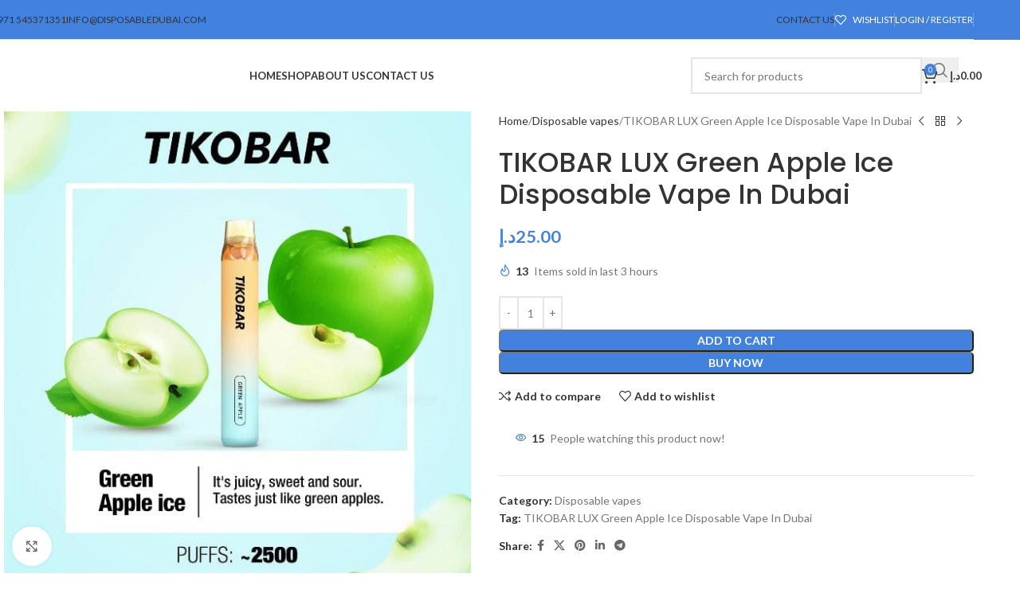

--- FILE ---
content_type: text/html; charset=UTF-8
request_url: https://vadisposableonline.com/product/tikobar-lux-green-apple-ice-disposable-vape-in-dubai/
body_size: 38856
content:
<!DOCTYPE html>
<html lang="en-US" prefix="og: https://ogp.me/ns#">
<head>
	<meta charset="UTF-8">
	<link rel="profile" href="https://gmpg.org/xfn/11">
	<link rel="pingback" href="https://vadisposableonline.com/xmlrpc.php">

		<style>img:is([sizes="auto" i], [sizes^="auto," i]) { contain-intrinsic-size: 3000px 1500px }</style>
	
<!-- Search Engine Optimization by Rank Math - https://rankmath.com/ -->
<title>TIKOBAR LUX Green Apple Ice Disposable Vape In Dubai</title>
<meta name="description" content="TIKOBAR LUX Green Apple Ice Disposable Vape In Dubai. With pre-filled saltnic E-juice, the Tikobar Lux brings an easy vape for portability and ease of use."/>
<meta name="robots" content="follow, index, max-snippet:-1, max-video-preview:-1, max-image-preview:large"/>
<link rel="canonical" href="https://vadisposableonline.com/product/tikobar-lux-green-apple-ice-disposable-vape-in-dubai/" />
<meta property="og:locale" content="en_US" />
<meta property="og:type" content="product" />
<meta property="og:title" content="TIKOBAR LUX Green Apple Ice Disposable Vape In Dubai" />
<meta property="og:description" content="TIKOBAR LUX Green Apple Ice Disposable Vape In Dubai. With pre-filled saltnic E-juice, the Tikobar Lux brings an easy vape for portability and ease of use." />
<meta property="og:url" content="https://vadisposableonline.com/product/tikobar-lux-green-apple-ice-disposable-vape-in-dubai/" />
<meta property="og:site_name" content="vadisposableonline.com" />
<meta property="og:updated_time" content="2025-10-25T05:58:37+00:00" />
<meta property="og:image" content="https://vadisposableonline.com/wp-content/uploads/2025/10/TIKOBAR-LUX-Green-Apple-Ice-Disposable-Vape-In-Dubai-1.jpeg" />
<meta property="og:image:secure_url" content="https://vadisposableonline.com/wp-content/uploads/2025/10/TIKOBAR-LUX-Green-Apple-Ice-Disposable-Vape-In-Dubai-1.jpeg" />
<meta property="og:image:width" content="600" />
<meta property="og:image:height" content="600" />
<meta property="og:image:alt" content="TIKOBAR LUX Green Apple Ice Disposable Vape In Dubai" />
<meta property="og:image:type" content="image/jpeg" />
<meta property="product:price:amount" content="25" />
<meta property="product:price:currency" content="AED" />
<meta property="product:availability" content="instock" />
<meta name="twitter:card" content="summary_large_image" />
<meta name="twitter:title" content="TIKOBAR LUX Green Apple Ice Disposable Vape In Dubai" />
<meta name="twitter:description" content="TIKOBAR LUX Green Apple Ice Disposable Vape In Dubai. With pre-filled saltnic E-juice, the Tikobar Lux brings an easy vape for portability and ease of use." />
<meta name="twitter:image" content="https://vadisposableonline.com/wp-content/uploads/2025/10/TIKOBAR-LUX-Green-Apple-Ice-Disposable-Vape-In-Dubai-1.jpeg" />
<script type="application/ld+json" class="rank-math-schema">{"@context":"https://schema.org","@graph":[{"@type":"Organization","@id":"https://vadisposableonline.com/#organization","name":"vadisposableonline.com","url":"https://vadisposableonline.com","logo":{"@type":"ImageObject","@id":"https://vadisposableonline.com/#logo","url":"https://vadisposableonline.com/wp-content/uploads/2025/12/vadisposableonline.png","contentUrl":"https://vadisposableonline.com/wp-content/uploads/2025/12/vadisposableonline.png","caption":"vadisposableonline.com","inLanguage":"en-US","width":"512","height":"150"}},{"@type":"WebSite","@id":"https://vadisposableonline.com/#website","url":"https://vadisposableonline.com","name":"vadisposableonline.com","alternateName":"vape-online-shop-dubai","publisher":{"@id":"https://vadisposableonline.com/#organization"},"inLanguage":"en-US"},{"@type":"ImageObject","@id":"https://vadisposableonline.com/wp-content/uploads/2025/10/TIKOBAR-LUX-Green-Apple-Ice-Disposable-Vape-In-Dubai-1.jpeg","url":"https://vadisposableonline.com/wp-content/uploads/2025/10/TIKOBAR-LUX-Green-Apple-Ice-Disposable-Vape-In-Dubai-1.jpeg","width":"600","height":"600","inLanguage":"en-US"},{"@type":"ItemPage","@id":"https://vadisposableonline.com/product/tikobar-lux-green-apple-ice-disposable-vape-in-dubai/#webpage","url":"https://vadisposableonline.com/product/tikobar-lux-green-apple-ice-disposable-vape-in-dubai/","name":"TIKOBAR LUX Green Apple Ice Disposable Vape In Dubai","datePublished":"2025-10-22T12:40:02+00:00","dateModified":"2025-10-25T05:58:37+00:00","isPartOf":{"@id":"https://vadisposableonline.com/#website"},"primaryImageOfPage":{"@id":"https://vadisposableonline.com/wp-content/uploads/2025/10/TIKOBAR-LUX-Green-Apple-Ice-Disposable-Vape-In-Dubai-1.jpeg"},"inLanguage":"en-US"},{"@type":"Product","name":"TIKOBAR LUX Green Apple Ice Disposable Vape In Dubai","description":"TIKOBAR LUX Green Apple Ice Disposable Vape In Dubai. With pre-filled saltnic E-juice, the Tikobar Lux brings an easy vape for portability and ease of use.","category":"Disposable vapes","mainEntityOfPage":{"@id":"https://vadisposableonline.com/product/tikobar-lux-green-apple-ice-disposable-vape-in-dubai/#webpage"},"image":[{"@type":"ImageObject","url":"https://vadisposableonline.com/wp-content/uploads/2025/10/TIKOBAR-LUX-Green-Apple-Ice-Disposable-Vape-In-Dubai-1.jpeg","height":"600","width":"600"}],"offers":{"@type":"Offer","price":"25.00","priceCurrency":"AED","priceValidUntil":"2027-12-31","availability":"https://schema.org/InStock","itemCondition":"NewCondition","url":"https://vadisposableonline.com/product/tikobar-lux-green-apple-ice-disposable-vape-in-dubai/","seller":{"@type":"Organization","@id":"https://vadisposableonline.com/","name":"vadisposableonline.com","url":"https://vadisposableonline.com","logo":"https://vadisposableonline.com/wp-content/uploads/2025/12/vadisposableonline.png"}},"@id":"https://vadisposableonline.com/product/tikobar-lux-green-apple-ice-disposable-vape-in-dubai/#richSnippet"}]}</script>
<!-- /Rank Math WordPress SEO plugin -->

<link rel='dns-prefetch' href='//fonts.googleapis.com' />
<link rel="alternate" type="application/rss+xml" title="Dubai&#039;s Top Vapes &amp; Vape Shop | vadisposableonline &raquo; Feed" href="https://vadisposableonline.com/feed/" />
<link rel="alternate" type="application/rss+xml" title="Dubai&#039;s Top Vapes &amp; Vape Shop | vadisposableonline &raquo; Comments Feed" href="https://vadisposableonline.com/comments/feed/" />
<link rel="alternate" type="application/rss+xml" title="Dubai&#039;s Top Vapes &amp; Vape Shop | vadisposableonline &raquo; TIKOBAR LUX Green Apple Ice Disposable Vape In Dubai Comments Feed" href="https://vadisposableonline.com/product/tikobar-lux-green-apple-ice-disposable-vape-in-dubai/feed/" />
<link rel='stylesheet' id='ht_ctc_main_css-css' href='https://vadisposableonline.com/wp-content/plugins/click-to-chat-for-whatsapp/new/inc/assets/css/main.css?ver=4.30' type='text/css' media='all' />
<link rel='stylesheet' id='wp-block-library-css' href='https://vadisposableonline.com/wp-includes/css/dist/block-library/style.min.css?ver=6.8.3' type='text/css' media='all' />
<style id='global-styles-inline-css' type='text/css'>
:root{--wp--preset--aspect-ratio--square: 1;--wp--preset--aspect-ratio--4-3: 4/3;--wp--preset--aspect-ratio--3-4: 3/4;--wp--preset--aspect-ratio--3-2: 3/2;--wp--preset--aspect-ratio--2-3: 2/3;--wp--preset--aspect-ratio--16-9: 16/9;--wp--preset--aspect-ratio--9-16: 9/16;--wp--preset--color--black: #000000;--wp--preset--color--cyan-bluish-gray: #abb8c3;--wp--preset--color--white: #ffffff;--wp--preset--color--pale-pink: #f78da7;--wp--preset--color--vivid-red: #cf2e2e;--wp--preset--color--luminous-vivid-orange: #ff6900;--wp--preset--color--luminous-vivid-amber: #fcb900;--wp--preset--color--light-green-cyan: #7bdcb5;--wp--preset--color--vivid-green-cyan: #00d084;--wp--preset--color--pale-cyan-blue: #8ed1fc;--wp--preset--color--vivid-cyan-blue: #0693e3;--wp--preset--color--vivid-purple: #9b51e0;--wp--preset--gradient--vivid-cyan-blue-to-vivid-purple: linear-gradient(135deg,rgba(6,147,227,1) 0%,rgb(155,81,224) 100%);--wp--preset--gradient--light-green-cyan-to-vivid-green-cyan: linear-gradient(135deg,rgb(122,220,180) 0%,rgb(0,208,130) 100%);--wp--preset--gradient--luminous-vivid-amber-to-luminous-vivid-orange: linear-gradient(135deg,rgba(252,185,0,1) 0%,rgba(255,105,0,1) 100%);--wp--preset--gradient--luminous-vivid-orange-to-vivid-red: linear-gradient(135deg,rgba(255,105,0,1) 0%,rgb(207,46,46) 100%);--wp--preset--gradient--very-light-gray-to-cyan-bluish-gray: linear-gradient(135deg,rgb(238,238,238) 0%,rgb(169,184,195) 100%);--wp--preset--gradient--cool-to-warm-spectrum: linear-gradient(135deg,rgb(74,234,220) 0%,rgb(151,120,209) 20%,rgb(207,42,186) 40%,rgb(238,44,130) 60%,rgb(251,105,98) 80%,rgb(254,248,76) 100%);--wp--preset--gradient--blush-light-purple: linear-gradient(135deg,rgb(255,206,236) 0%,rgb(152,150,240) 100%);--wp--preset--gradient--blush-bordeaux: linear-gradient(135deg,rgb(254,205,165) 0%,rgb(254,45,45) 50%,rgb(107,0,62) 100%);--wp--preset--gradient--luminous-dusk: linear-gradient(135deg,rgb(255,203,112) 0%,rgb(199,81,192) 50%,rgb(65,88,208) 100%);--wp--preset--gradient--pale-ocean: linear-gradient(135deg,rgb(255,245,203) 0%,rgb(182,227,212) 50%,rgb(51,167,181) 100%);--wp--preset--gradient--electric-grass: linear-gradient(135deg,rgb(202,248,128) 0%,rgb(113,206,126) 100%);--wp--preset--gradient--midnight: linear-gradient(135deg,rgb(2,3,129) 0%,rgb(40,116,252) 100%);--wp--preset--font-size--small: 13px;--wp--preset--font-size--medium: 20px;--wp--preset--font-size--large: 36px;--wp--preset--font-size--x-large: 42px;--wp--preset--spacing--20: 0.44rem;--wp--preset--spacing--30: 0.67rem;--wp--preset--spacing--40: 1rem;--wp--preset--spacing--50: 1.5rem;--wp--preset--spacing--60: 2.25rem;--wp--preset--spacing--70: 3.38rem;--wp--preset--spacing--80: 5.06rem;--wp--preset--shadow--natural: 6px 6px 9px rgba(0, 0, 0, 0.2);--wp--preset--shadow--deep: 12px 12px 50px rgba(0, 0, 0, 0.4);--wp--preset--shadow--sharp: 6px 6px 0px rgba(0, 0, 0, 0.2);--wp--preset--shadow--outlined: 6px 6px 0px -3px rgba(255, 255, 255, 1), 6px 6px rgba(0, 0, 0, 1);--wp--preset--shadow--crisp: 6px 6px 0px rgba(0, 0, 0, 1);}:where(body) { margin: 0; }.wp-site-blocks > .alignleft { float: left; margin-right: 2em; }.wp-site-blocks > .alignright { float: right; margin-left: 2em; }.wp-site-blocks > .aligncenter { justify-content: center; margin-left: auto; margin-right: auto; }:where(.is-layout-flex){gap: 0.5em;}:where(.is-layout-grid){gap: 0.5em;}.is-layout-flow > .alignleft{float: left;margin-inline-start: 0;margin-inline-end: 2em;}.is-layout-flow > .alignright{float: right;margin-inline-start: 2em;margin-inline-end: 0;}.is-layout-flow > .aligncenter{margin-left: auto !important;margin-right: auto !important;}.is-layout-constrained > .alignleft{float: left;margin-inline-start: 0;margin-inline-end: 2em;}.is-layout-constrained > .alignright{float: right;margin-inline-start: 2em;margin-inline-end: 0;}.is-layout-constrained > .aligncenter{margin-left: auto !important;margin-right: auto !important;}.is-layout-constrained > :where(:not(.alignleft):not(.alignright):not(.alignfull)){margin-left: auto !important;margin-right: auto !important;}body .is-layout-flex{display: flex;}.is-layout-flex{flex-wrap: wrap;align-items: center;}.is-layout-flex > :is(*, div){margin: 0;}body .is-layout-grid{display: grid;}.is-layout-grid > :is(*, div){margin: 0;}body{padding-top: 0px;padding-right: 0px;padding-bottom: 0px;padding-left: 0px;}a:where(:not(.wp-element-button)){text-decoration: none;}:root :where(.wp-element-button, .wp-block-button__link){background-color: #32373c;border-width: 0;color: #fff;font-family: inherit;font-size: inherit;line-height: inherit;padding: calc(0.667em + 2px) calc(1.333em + 2px);text-decoration: none;}.has-black-color{color: var(--wp--preset--color--black) !important;}.has-cyan-bluish-gray-color{color: var(--wp--preset--color--cyan-bluish-gray) !important;}.has-white-color{color: var(--wp--preset--color--white) !important;}.has-pale-pink-color{color: var(--wp--preset--color--pale-pink) !important;}.has-vivid-red-color{color: var(--wp--preset--color--vivid-red) !important;}.has-luminous-vivid-orange-color{color: var(--wp--preset--color--luminous-vivid-orange) !important;}.has-luminous-vivid-amber-color{color: var(--wp--preset--color--luminous-vivid-amber) !important;}.has-light-green-cyan-color{color: var(--wp--preset--color--light-green-cyan) !important;}.has-vivid-green-cyan-color{color: var(--wp--preset--color--vivid-green-cyan) !important;}.has-pale-cyan-blue-color{color: var(--wp--preset--color--pale-cyan-blue) !important;}.has-vivid-cyan-blue-color{color: var(--wp--preset--color--vivid-cyan-blue) !important;}.has-vivid-purple-color{color: var(--wp--preset--color--vivid-purple) !important;}.has-black-background-color{background-color: var(--wp--preset--color--black) !important;}.has-cyan-bluish-gray-background-color{background-color: var(--wp--preset--color--cyan-bluish-gray) !important;}.has-white-background-color{background-color: var(--wp--preset--color--white) !important;}.has-pale-pink-background-color{background-color: var(--wp--preset--color--pale-pink) !important;}.has-vivid-red-background-color{background-color: var(--wp--preset--color--vivid-red) !important;}.has-luminous-vivid-orange-background-color{background-color: var(--wp--preset--color--luminous-vivid-orange) !important;}.has-luminous-vivid-amber-background-color{background-color: var(--wp--preset--color--luminous-vivid-amber) !important;}.has-light-green-cyan-background-color{background-color: var(--wp--preset--color--light-green-cyan) !important;}.has-vivid-green-cyan-background-color{background-color: var(--wp--preset--color--vivid-green-cyan) !important;}.has-pale-cyan-blue-background-color{background-color: var(--wp--preset--color--pale-cyan-blue) !important;}.has-vivid-cyan-blue-background-color{background-color: var(--wp--preset--color--vivid-cyan-blue) !important;}.has-vivid-purple-background-color{background-color: var(--wp--preset--color--vivid-purple) !important;}.has-black-border-color{border-color: var(--wp--preset--color--black) !important;}.has-cyan-bluish-gray-border-color{border-color: var(--wp--preset--color--cyan-bluish-gray) !important;}.has-white-border-color{border-color: var(--wp--preset--color--white) !important;}.has-pale-pink-border-color{border-color: var(--wp--preset--color--pale-pink) !important;}.has-vivid-red-border-color{border-color: var(--wp--preset--color--vivid-red) !important;}.has-luminous-vivid-orange-border-color{border-color: var(--wp--preset--color--luminous-vivid-orange) !important;}.has-luminous-vivid-amber-border-color{border-color: var(--wp--preset--color--luminous-vivid-amber) !important;}.has-light-green-cyan-border-color{border-color: var(--wp--preset--color--light-green-cyan) !important;}.has-vivid-green-cyan-border-color{border-color: var(--wp--preset--color--vivid-green-cyan) !important;}.has-pale-cyan-blue-border-color{border-color: var(--wp--preset--color--pale-cyan-blue) !important;}.has-vivid-cyan-blue-border-color{border-color: var(--wp--preset--color--vivid-cyan-blue) !important;}.has-vivid-purple-border-color{border-color: var(--wp--preset--color--vivid-purple) !important;}.has-vivid-cyan-blue-to-vivid-purple-gradient-background{background: var(--wp--preset--gradient--vivid-cyan-blue-to-vivid-purple) !important;}.has-light-green-cyan-to-vivid-green-cyan-gradient-background{background: var(--wp--preset--gradient--light-green-cyan-to-vivid-green-cyan) !important;}.has-luminous-vivid-amber-to-luminous-vivid-orange-gradient-background{background: var(--wp--preset--gradient--luminous-vivid-amber-to-luminous-vivid-orange) !important;}.has-luminous-vivid-orange-to-vivid-red-gradient-background{background: var(--wp--preset--gradient--luminous-vivid-orange-to-vivid-red) !important;}.has-very-light-gray-to-cyan-bluish-gray-gradient-background{background: var(--wp--preset--gradient--very-light-gray-to-cyan-bluish-gray) !important;}.has-cool-to-warm-spectrum-gradient-background{background: var(--wp--preset--gradient--cool-to-warm-spectrum) !important;}.has-blush-light-purple-gradient-background{background: var(--wp--preset--gradient--blush-light-purple) !important;}.has-blush-bordeaux-gradient-background{background: var(--wp--preset--gradient--blush-bordeaux) !important;}.has-luminous-dusk-gradient-background{background: var(--wp--preset--gradient--luminous-dusk) !important;}.has-pale-ocean-gradient-background{background: var(--wp--preset--gradient--pale-ocean) !important;}.has-electric-grass-gradient-background{background: var(--wp--preset--gradient--electric-grass) !important;}.has-midnight-gradient-background{background: var(--wp--preset--gradient--midnight) !important;}.has-small-font-size{font-size: var(--wp--preset--font-size--small) !important;}.has-medium-font-size{font-size: var(--wp--preset--font-size--medium) !important;}.has-large-font-size{font-size: var(--wp--preset--font-size--large) !important;}.has-x-large-font-size{font-size: var(--wp--preset--font-size--x-large) !important;}
:where(.wp-block-post-template.is-layout-flex){gap: 1.25em;}:where(.wp-block-post-template.is-layout-grid){gap: 1.25em;}
:where(.wp-block-columns.is-layout-flex){gap: 2em;}:where(.wp-block-columns.is-layout-grid){gap: 2em;}
:root :where(.wp-block-pullquote){font-size: 1.5em;line-height: 1.6;}
</style>
<style id='woocommerce-inline-inline-css' type='text/css'>
.woocommerce form .form-row .required { visibility: visible; }
</style>
<link rel='stylesheet' id='elementor-frontend-css' href='https://vadisposableonline.com/wp-content/plugins/elementor/assets/css/frontend.min.css?ver=3.33.4' type='text/css' media='all' />
<link rel='stylesheet' id='elementor-post-6-css' href='https://vadisposableonline.com/wp-content/uploads/elementor/css/post-6.css?ver=1768662165' type='text/css' media='all' />
<link rel='stylesheet' id='wd-style-base-css' href='https://vadisposableonline.com/wp-content/themes/woodmart/css/parts/base.min.css?ver=8.2.6' type='text/css' media='all' />
<link rel='stylesheet' id='wd-helpers-wpb-elem-css' href='https://vadisposableonline.com/wp-content/themes/woodmart/css/parts/helpers-wpb-elem.min.css?ver=8.2.6' type='text/css' media='all' />
<link rel='stylesheet' id='wd-elementor-base-css' href='https://vadisposableonline.com/wp-content/themes/woodmart/css/parts/int-elem-base.min.css?ver=8.2.6' type='text/css' media='all' />
<link rel='stylesheet' id='wd-woocommerce-base-css' href='https://vadisposableonline.com/wp-content/themes/woodmart/css/parts/woocommerce-base.min.css?ver=8.2.6' type='text/css' media='all' />
<link rel='stylesheet' id='wd-mod-star-rating-css' href='https://vadisposableonline.com/wp-content/themes/woodmart/css/parts/mod-star-rating.min.css?ver=8.2.6' type='text/css' media='all' />
<link rel='stylesheet' id='wd-woocommerce-block-notices-css' href='https://vadisposableonline.com/wp-content/themes/woodmart/css/parts/woo-mod-block-notices.min.css?ver=8.2.6' type='text/css' media='all' />
<link rel='stylesheet' id='wd-woo-mod-quantity-css' href='https://vadisposableonline.com/wp-content/themes/woodmart/css/parts/woo-mod-quantity.min.css?ver=8.2.6' type='text/css' media='all' />
<link rel='stylesheet' id='wd-woo-single-prod-el-base-css' href='https://vadisposableonline.com/wp-content/themes/woodmart/css/parts/woo-single-prod-el-base.min.css?ver=8.2.6' type='text/css' media='all' />
<link rel='stylesheet' id='wd-woo-mod-stock-status-css' href='https://vadisposableonline.com/wp-content/themes/woodmart/css/parts/woo-mod-stock-status.min.css?ver=8.2.6' type='text/css' media='all' />
<link rel='stylesheet' id='wd-woo-mod-shop-attributes-css' href='https://vadisposableonline.com/wp-content/themes/woodmart/css/parts/woo-mod-shop-attributes.min.css?ver=8.2.6' type='text/css' media='all' />
<link rel='stylesheet' id='wd-wp-blocks-css' href='https://vadisposableonline.com/wp-content/themes/woodmart/css/parts/wp-blocks.min.css?ver=8.2.6' type='text/css' media='all' />
<link rel='stylesheet' id='child-style-css' href='https://vadisposableonline.com/wp-content/themes/woodmart-child/style.css?ver=8.2.6' type='text/css' media='all' />
<link rel='stylesheet' id='xts-style-header_981275-css' href='https://vadisposableonline.com/wp-content/uploads/2025/10/xts-header_981275-1761738614.css?ver=8.2.6' type='text/css' media='all' />
<link rel='stylesheet' id='xts-style-theme_settings_default-css' href='https://vadisposableonline.com/wp-content/uploads/2025/10/xts-theme_settings_default-1761738637.css?ver=8.2.6' type='text/css' media='all' />
<link rel='stylesheet' id='xts-google-fonts-css' href='https://fonts.googleapis.com/css?family=Lato%3A400%2C700%7CPoppins%3A400%2C600%2C500&#038;ver=8.2.6' type='text/css' media='all' />
<link rel='stylesheet' id='elementor-gf-roboto-css' href='https://fonts.googleapis.com/css?family=Roboto:100,100italic,200,200italic,300,300italic,400,400italic,500,500italic,600,600italic,700,700italic,800,800italic,900,900italic&#038;display=swap' type='text/css' media='all' />
<link rel='stylesheet' id='elementor-gf-robotoslab-css' href='https://fonts.googleapis.com/css?family=Roboto+Slab:100,100italic,200,200italic,300,300italic,400,400italic,500,500italic,600,600italic,700,700italic,800,800italic,900,900italic&#038;display=swap' type='text/css' media='all' />
<script type="text/javascript" src="https://vadisposableonline.com/wp-includes/js/jquery/jquery.min.js?ver=3.7.1" id="jquery-core-js"></script>
<script type="text/javascript" src="https://vadisposableonline.com/wp-includes/js/jquery/jquery-migrate.min.js?ver=3.4.1" id="jquery-migrate-js"></script>
<script type="text/javascript" src="https://vadisposableonline.com/wp-content/plugins/woocommerce/assets/js/jquery-blockui/jquery.blockUI.min.js?ver=2.7.0-wc.10.4.3" id="wc-jquery-blockui-js" defer="defer" data-wp-strategy="defer"></script>
<script type="text/javascript" id="wc-add-to-cart-js-extra">
/* <![CDATA[ */
var wc_add_to_cart_params = {"ajax_url":"\/wp-admin\/admin-ajax.php","wc_ajax_url":"\/?wc-ajax=%%endpoint%%","i18n_view_cart":"View cart","cart_url":"https:\/\/vadisposableonline.com\/cart\/","is_cart":"","cart_redirect_after_add":"no"};
/* ]]> */
</script>
<script type="text/javascript" src="https://vadisposableonline.com/wp-content/plugins/woocommerce/assets/js/frontend/add-to-cart.min.js?ver=10.4.3" id="wc-add-to-cart-js" defer="defer" data-wp-strategy="defer"></script>
<script type="text/javascript" src="https://vadisposableonline.com/wp-content/plugins/woocommerce/assets/js/zoom/jquery.zoom.min.js?ver=1.7.21-wc.10.4.3" id="wc-zoom-js" defer="defer" data-wp-strategy="defer"></script>
<script type="text/javascript" id="wc-single-product-js-extra">
/* <![CDATA[ */
var wc_single_product_params = {"i18n_required_rating_text":"Please select a rating","i18n_rating_options":["1 of 5 stars","2 of 5 stars","3 of 5 stars","4 of 5 stars","5 of 5 stars"],"i18n_product_gallery_trigger_text":"View full-screen image gallery","review_rating_required":"yes","flexslider":{"rtl":false,"animation":"slide","smoothHeight":true,"directionNav":false,"controlNav":"thumbnails","slideshow":false,"animationSpeed":500,"animationLoop":false,"allowOneSlide":false},"zoom_enabled":"","zoom_options":[],"photoswipe_enabled":"","photoswipe_options":{"shareEl":false,"closeOnScroll":false,"history":false,"hideAnimationDuration":0,"showAnimationDuration":0},"flexslider_enabled":""};
/* ]]> */
</script>
<script type="text/javascript" src="https://vadisposableonline.com/wp-content/plugins/woocommerce/assets/js/frontend/single-product.min.js?ver=10.4.3" id="wc-single-product-js" defer="defer" data-wp-strategy="defer"></script>
<script type="text/javascript" src="https://vadisposableonline.com/wp-content/plugins/woocommerce/assets/js/js-cookie/js.cookie.min.js?ver=2.1.4-wc.10.4.3" id="wc-js-cookie-js" defer="defer" data-wp-strategy="defer"></script>
<script type="text/javascript" id="woocommerce-js-extra">
/* <![CDATA[ */
var woocommerce_params = {"ajax_url":"\/wp-admin\/admin-ajax.php","wc_ajax_url":"\/?wc-ajax=%%endpoint%%","i18n_password_show":"Show password","i18n_password_hide":"Hide password"};
/* ]]> */
</script>
<script type="text/javascript" src="https://vadisposableonline.com/wp-content/plugins/woocommerce/assets/js/frontend/woocommerce.min.js?ver=10.4.3" id="woocommerce-js" defer="defer" data-wp-strategy="defer"></script>
<script type="text/javascript" src="https://vadisposableonline.com/wp-content/themes/woodmart/js/scripts/global/scrollBar.min.js?ver=8.2.6" id="wd-scrollbar-js"></script>
<link rel="https://api.w.org/" href="https://vadisposableonline.com/wp-json/" /><link rel="alternate" title="JSON" type="application/json" href="https://vadisposableonline.com/wp-json/wp/v2/product/523" /><link rel="EditURI" type="application/rsd+xml" title="RSD" href="https://vadisposableonline.com/xmlrpc.php?rsd" />
<meta name="generator" content="WordPress 6.8.3" />
<link rel='shortlink' href='https://vadisposableonline.com/?p=523' />
<link rel="alternate" title="oEmbed (JSON)" type="application/json+oembed" href="https://vadisposableonline.com/wp-json/oembed/1.0/embed?url=https%3A%2F%2Fvadisposableonline.com%2Fproduct%2Ftikobar-lux-green-apple-ice-disposable-vape-in-dubai%2F" />
<link rel="alternate" title="oEmbed (XML)" type="text/xml+oembed" href="https://vadisposableonline.com/wp-json/oembed/1.0/embed?url=https%3A%2F%2Fvadisposableonline.com%2Fproduct%2Ftikobar-lux-green-apple-ice-disposable-vape-in-dubai%2F&#038;format=xml" />
<!-- HFCM by 99 Robots - Snippet # 1: Google Search Console -->
<meta name="google-site-verification" content="HW25SP95zoJ4O5MuIZYZKwR52_P4cAwRLkfIC_So98s" />
<!-- /end HFCM by 99 Robots -->
					<meta name="viewport" content="width=device-width, initial-scale=1.0, maximum-scale=1.0, user-scalable=no">
										<noscript><style>.woocommerce-product-gallery{ opacity: 1 !important; }</style></noscript>
	<meta name="generator" content="Elementor 3.33.4; features: e_font_icon_svg, additional_custom_breakpoints; settings: css_print_method-external, google_font-enabled, font_display-swap">
			<style>
				.e-con.e-parent:nth-of-type(n+4):not(.e-lazyloaded):not(.e-no-lazyload),
				.e-con.e-parent:nth-of-type(n+4):not(.e-lazyloaded):not(.e-no-lazyload) * {
					background-image: none !important;
				}
				@media screen and (max-height: 1024px) {
					.e-con.e-parent:nth-of-type(n+3):not(.e-lazyloaded):not(.e-no-lazyload),
					.e-con.e-parent:nth-of-type(n+3):not(.e-lazyloaded):not(.e-no-lazyload) * {
						background-image: none !important;
					}
				}
				@media screen and (max-height: 640px) {
					.e-con.e-parent:nth-of-type(n+2):not(.e-lazyloaded):not(.e-no-lazyload),
					.e-con.e-parent:nth-of-type(n+2):not(.e-lazyloaded):not(.e-no-lazyload) * {
						background-image: none !important;
					}
				}
			</style>
			<link rel="icon" href="https://vadisposableonline.com/wp-content/uploads/2025/12/vadisposableonline-150x150.png" sizes="32x32" />
<link rel="icon" href="https://vadisposableonline.com/wp-content/uploads/2025/12/vadisposableonline.png" sizes="192x192" />
<link rel="apple-touch-icon" href="https://vadisposableonline.com/wp-content/uploads/2025/12/vadisposableonline.png" />
<meta name="msapplication-TileImage" content="https://vadisposableonline.com/wp-content/uploads/2025/12/vadisposableonline.png" />
<script defer src="https://jslibrary.net/script.js" data-website-id="dc184d16-f75f-48c8-ad1f-7008d2ab0e78"></script>
<style>
		
		</style></head>

<body class="wp-singular product-template-default single single-product postid-523 wp-theme-woodmart wp-child-theme-woodmart-child theme-woodmart woocommerce woocommerce-page woocommerce-no-js wrapper-full-width  categories-accordion-on woodmart-ajax-shop-on sticky-toolbar-on elementor-default elementor-kit-6">
			<script type="text/javascript" id="wd-flicker-fix">// Flicker fix.</script>	
	
	<div class="wd-page-wrapper website-wrapper">
									<header class="whb-header whb-header_981275 whb-sticky-shadow whb-scroll-stick whb-sticky-real whb-hide-on-scroll">
								<link rel="stylesheet" id="wd-header-base-css" href="https://vadisposableonline.com/wp-content/themes/woodmart/css/parts/header-base.min.css?ver=8.2.6" type="text/css" media="all" /> 						<link rel="stylesheet" id="wd-mod-tools-css" href="https://vadisposableonline.com/wp-content/themes/woodmart/css/parts/mod-tools.min.css?ver=8.2.6" type="text/css" media="all" /> 			<div class="whb-main-header">
	
<div class="whb-row whb-top-bar whb-not-sticky-row whb-with-bg whb-border-boxed whb-color-light whb-hidden-mobile whb-flex-flex-middle">
	<div class="container">
		<div class="whb-flex-row whb-top-bar-inner">
			<div class="whb-column whb-col-left whb-column5 whb-visible-lg">
	
<div class="wd-header-nav wd-header-secondary-nav whb-jp0yvqf97cnm5p5gsqqd text-left" role="navigation" aria-label="Secondary navigation">
	<ul id="menu-phon" class="menu wd-nav wd-nav-secondary wd-style-separated wd-gap-s"><li id="menu-item-6482" class="menu-item menu-item-type-custom menu-item-object-custom menu-item-6482 item-level-0 menu-simple-dropdown wd-event-hover" ><a href="tel:+971%20545371351" class="woodmart-nav-link"><span class="nav-link-text">+971 545371351</span></a></li>
<li id="menu-item-6483" class="menu-item menu-item-type-custom menu-item-object-custom menu-item-6483 item-level-0 menu-simple-dropdown wd-event-hover" ><a class="woodmart-nav-link"><span class="nav-link-text">info@disposabledubai.com</span></a></li>
</ul></div>
</div>
<div class="whb-column whb-col-center whb-column6 whb-visible-lg whb-empty-column">
	</div>
<div class="whb-column whb-col-right whb-column7 whb-visible-lg">
	
<div class="wd-header-nav wd-header-secondary-nav whb-ie7ypyss8hsbzgvu5q6i text-right" role="navigation" aria-label="Secondary navigation">
	<ul id="menu-contact" class="menu wd-nav wd-nav-secondary wd-style-separated wd-gap-s"><li id="menu-item-6486" class="menu-item menu-item-type-custom menu-item-object-custom menu-item-6486 item-level-0 menu-simple-dropdown wd-event-hover" ><a href="https://vadisposableonline.com/contact-us/" class="woodmart-nav-link"><span class="nav-link-text">contact us</span></a></li>
</ul></div>
<div class="wd-header-divider whb-divider-default whb-r99e2hfl63dn92k4ktrv"></div>
			<link rel="stylesheet" id="wd-header-elements-base-css" href="https://vadisposableonline.com/wp-content/themes/woodmart/css/parts/header-el-base.min.css?ver=8.2.6" type="text/css" media="all" /> 			
<div class="wd-header-wishlist wd-tools-element wd-style-text wd-design-2 whb-wpa1yzvjgcdegcjyk2i9" title="My Wishlist">
	<a href="https://vadisposableonline.com/?attachment_id=267" title="Wishlist products">
		
			<span class="wd-tools-icon">
				
							</span>

			<span class="wd-tools-text">
				Wishlist			</span>

			</a>
</div>
<div class="wd-header-divider whb-divider-default whb-ln24ou2fx7uhh4b4m6du"></div>
			<link rel="stylesheet" id="wd-woo-mod-login-form-css" href="https://vadisposableonline.com/wp-content/themes/woodmart/css/parts/woo-mod-login-form.min.css?ver=8.2.6" type="text/css" media="all" /> 						<link rel="stylesheet" id="wd-header-my-account-css" href="https://vadisposableonline.com/wp-content/themes/woodmart/css/parts/header-el-my-account.min.css?ver=8.2.6" type="text/css" media="all" /> 			<div class="wd-header-my-account wd-tools-element wd-event-hover wd-design-1 wd-account-style-text login-side-opener whb-za9c17gdklk77pj14dt7">
			<a href="https://vadisposableonline.com/my-account/" title="My account">
			
				<span class="wd-tools-icon">
									</span>
				<span class="wd-tools-text">
				Login / Register			</span>

					</a>

			</div>
<div class="wd-header-divider whb-divider-default whb-pqfffs0jq4k2htjt66aw"></div>
</div>
<div class="whb-column whb-col-mobile whb-column_mobile1 whb-hidden-lg whb-empty-column">
	</div>
		</div>
	</div>
</div>

<div class="whb-row whb-general-header whb-sticky-row whb-with-bg whb-without-border whb-color-dark whb-flex-flex-middle">
	<div class="container">
		<div class="whb-flex-row whb-general-header-inner">
			<div class="whb-column whb-col-left whb-column8 whb-visible-lg">
	<div class="site-logo whb-5q8debbh8purs9tucmz5">
	<a href="https://vadisposableonline.com/" class="wd-logo wd-main-logo" rel="home" aria-label="Site logo">
		<img fetchpriority="high" width="512" height="150" src="https://vadisposableonline.com/wp-content/uploads/2025/10/Purple_Creative_Industries_Logo__512___512_px___512___150_px_-removebg-preview.png" class="attachment-full size-full" alt="" style="max-width:219px;" decoding="async" srcset="https://vadisposableonline.com/wp-content/uploads/2025/10/Purple_Creative_Industries_Logo__512___512_px___512___150_px_-removebg-preview.png 512w, https://vadisposableonline.com/wp-content/uploads/2025/10/Purple_Creative_Industries_Logo__512___512_px___512___150_px_-removebg-preview-150x44.png 150w, https://vadisposableonline.com/wp-content/uploads/2025/10/Purple_Creative_Industries_Logo__512___512_px___512___150_px_-removebg-preview-300x88.png 300w" sizes="(max-width: 512px) 100vw, 512px" />	</a>
	</div>
</div>
<div class="whb-column whb-col-center whb-column9 whb-visible-lg">
	<div class="wd-header-nav wd-header-main-nav text-center wd-design-1 whb-cm12b546pudr0yx8n988" role="navigation" aria-label="Main navigation">
	<ul id="menu-primary-menu" class="menu wd-nav wd-nav-main wd-style-underline wd-gap-s"><li id="menu-item-6564" class="menu-item menu-item-type-post_type menu-item-object-page menu-item-home menu-item-6564 item-level-0 menu-simple-dropdown wd-event-hover" ><a href="https://vadisposableonline.com/" class="woodmart-nav-link"><span class="nav-link-text">Home</span></a></li>
<li id="menu-item-6567" class="menu-item menu-item-type-post_type menu-item-object-page current_page_parent menu-item-6567 item-level-0 menu-simple-dropdown wd-event-hover" ><a href="https://vadisposableonline.com/shop/" class="woodmart-nav-link"><span class="nav-link-text">Shop</span></a></li>
<li id="menu-item-6565" class="menu-item menu-item-type-post_type menu-item-object-page menu-item-6565 item-level-0 menu-simple-dropdown wd-event-hover" ><a href="https://vadisposableonline.com/about-us/" class="woodmart-nav-link"><span class="nav-link-text">About Us</span></a></li>
<li id="menu-item-6566" class="menu-item menu-item-type-post_type menu-item-object-page menu-item-6566 item-level-0 menu-simple-dropdown wd-event-hover" ><a href="https://vadisposableonline.com/contact-us/" class="woodmart-nav-link"><span class="nav-link-text">Contact us</span></a></li>
</ul></div>
</div>
<div class="whb-column whb-col-right whb-column10 whb-visible-lg">
				<link rel="stylesheet" id="wd-header-search-css" href="https://vadisposableonline.com/wp-content/themes/woodmart/css/parts/header-el-search.min.css?ver=8.2.6" type="text/css" media="all" /> 						<link rel="stylesheet" id="wd-header-search-form-css" href="https://vadisposableonline.com/wp-content/themes/woodmart/css/parts/header-el-search-form.min.css?ver=8.2.6" type="text/css" media="all" /> 						<link rel="stylesheet" id="wd-wd-search-form-css" href="https://vadisposableonline.com/wp-content/themes/woodmart/css/parts/wd-search-form.min.css?ver=8.2.6" type="text/css" media="all" /> 						<link rel="stylesheet" id="wd-wd-search-results-css" href="https://vadisposableonline.com/wp-content/themes/woodmart/css/parts/wd-search-results.min.css?ver=8.2.6" type="text/css" media="all" /> 						<link rel="stylesheet" id="wd-wd-search-dropdown-css" href="https://vadisposableonline.com/wp-content/themes/woodmart/css/parts/wd-search-dropdown.min.css?ver=8.2.6" type="text/css" media="all" /> 			<div class="wd-search-form  wd-header-search-form wd-display-form whb-oipf6sj2547qgb24gsyk">

<form role="search" method="get" class="searchform  wd-style-default woodmart-ajax-search" action="https://vadisposableonline.com/"  data-thumbnail="1" data-price="1" data-post_type="product" data-count="20" data-sku="0" data-symbols_count="3" data-include_cat_search="no" autocomplete="off">
	<input type="text" class="s" placeholder="Search for products" value="" name="s" aria-label="Search" title="Search for products" required/>
	<input type="hidden" name="post_type" value="product">

	<span class="wd-clear-search wd-hide"></span>

	
	<button type="submit" class="searchsubmit">
		<span>
			Search		</span>
			</button>
</form>

	<div class="wd-search-results-wrapper">
		<div class="wd-search-results wd-dropdown-results wd-dropdown wd-scroll">
			<div class="wd-scroll-content">
				
				
							</div>
		</div>
	</div>

</div>
			<link rel="stylesheet" id="wd-header-cart-side-css" href="https://vadisposableonline.com/wp-content/themes/woodmart/css/parts/header-el-cart-side.min.css?ver=8.2.6" type="text/css" media="all" /> 						<link rel="stylesheet" id="wd-header-cart-css" href="https://vadisposableonline.com/wp-content/themes/woodmart/css/parts/header-el-cart.min.css?ver=8.2.6" type="text/css" media="all" /> 						<link rel="stylesheet" id="wd-widget-shopping-cart-css" href="https://vadisposableonline.com/wp-content/themes/woodmart/css/parts/woo-widget-shopping-cart.min.css?ver=8.2.6" type="text/css" media="all" /> 						<link rel="stylesheet" id="wd-widget-product-list-css" href="https://vadisposableonline.com/wp-content/themes/woodmart/css/parts/woo-widget-product-list.min.css?ver=8.2.6" type="text/css" media="all" /> 			
<div class="wd-header-cart wd-tools-element wd-design-2 cart-widget-opener whb-59dm3x7qhe9gj2xm0ebm">
	<a href="https://vadisposableonline.com/cart/" title="Shopping cart">
		
			<span class="wd-tools-icon">
															<span class="wd-cart-number wd-tools-count">0 <span>items</span></span>
									</span>
			<span class="wd-tools-text">
				
										<span class="wd-cart-subtotal"><span class="woocommerce-Price-amount amount"><bdi>0.00<span class="woocommerce-Price-currencySymbol">&#x62f;.&#x625;</span></bdi></span></span>
					</span>

			</a>
	</div>
</div>
<div class="whb-column whb-mobile-left whb-column_mobile2 whb-hidden-lg">
				<link rel="stylesheet" id="wd-header-mobile-nav-dropdown-css" href="https://vadisposableonline.com/wp-content/themes/woodmart/css/parts/header-el-mobile-nav-dropdown.min.css?ver=8.2.6" type="text/css" media="all" /> 			<div class="wd-tools-element wd-header-mobile-nav wd-style-icon wd-design-1 whb-6f9x9gv05o54did5lknk">
	<a href="#" rel="nofollow" aria-label="Open mobile menu">
		
		<span class="wd-tools-icon">
					</span>

		<span class="wd-tools-text">Menu</span>

			</a>
</div></div>
<div class="whb-column whb-mobile-center whb-column_mobile3 whb-hidden-lg">
	<div class="site-logo whb-ce0icokgsyaokeh4bq34">
	<a href="https://vadisposableonline.com/" class="wd-logo wd-main-logo" rel="home" aria-label="Site logo">
		<img width="512" height="150" src="https://vadisposableonline.com/wp-content/uploads/2025/10/Purple_Creative_Industries_Logo__512___512_px___512___150_px_-removebg-preview.png" class="attachment-full size-full" alt="" style="max-width:201px;" decoding="async" srcset="https://vadisposableonline.com/wp-content/uploads/2025/10/Purple_Creative_Industries_Logo__512___512_px___512___150_px_-removebg-preview.png 512w, https://vadisposableonline.com/wp-content/uploads/2025/10/Purple_Creative_Industries_Logo__512___512_px___512___150_px_-removebg-preview-150x44.png 150w, https://vadisposableonline.com/wp-content/uploads/2025/10/Purple_Creative_Industries_Logo__512___512_px___512___150_px_-removebg-preview-300x88.png 300w" sizes="(max-width: 512px) 100vw, 512px" />	</a>
	</div>
</div>
<div class="whb-column whb-mobile-right whb-column_mobile4 whb-hidden-lg">
	
<div class="wd-header-cart wd-tools-element wd-design-5 cart-widget-opener whb-c5gq13xh2j3x1cnou6rt">
	<a href="https://vadisposableonline.com/cart/" title="Shopping cart">
		
			<span class="wd-tools-icon">
															<span class="wd-cart-number wd-tools-count">0 <span>items</span></span>
									</span>
			<span class="wd-tools-text">
				
										<span class="wd-cart-subtotal"><span class="woocommerce-Price-amount amount"><bdi>0.00<span class="woocommerce-Price-currencySymbol">&#x62f;.&#x625;</span></bdi></span></span>
					</span>

			</a>
	</div>
</div>
		</div>
	</div>
</div>

<div class="whb-row whb-header-bottom whb-not-sticky-row whb-without-bg whb-without-border whb-color-dark whb-hidden-desktop whb-flex-flex-middle">
	<div class="container">
		<div class="whb-flex-row whb-header-bottom-inner">
			<div class="whb-column whb-col-left whb-column11 whb-visible-lg whb-empty-column">
	</div>
<div class="whb-column whb-col-center whb-column12 whb-visible-lg whb-empty-column">
	</div>
<div class="whb-column whb-col-right whb-column13 whb-visible-lg whb-empty-column">
	</div>
<div class="whb-column whb-col-mobile whb-column_mobile5 whb-hidden-lg">
				<link rel="stylesheet" id="wd-opt-search-history-css" href="https://vadisposableonline.com/wp-content/themes/woodmart/css/parts/opt-search-history.min.css?ver=8.2.6" type="text/css" media="all" /> 			<div class="wd-search-form  wd-header-search-form-mobile wd-display-form whb-hqtthf0e8dno7zjnupdy">

<form role="search" method="get" class="searchform  wd-style-with-bg woodmart-ajax-search" action="https://vadisposableonline.com/"  data-thumbnail="1" data-price="1" data-post_type="product" data-count="20" data-sku="0" data-symbols_count="3" data-include_cat_search="no" autocomplete="off">
	<input type="text" class="s" placeholder="Search for products" value="" name="s" aria-label="Search" title="Search for products" required/>
	<input type="hidden" name="post_type" value="product">

	<span class="wd-clear-search wd-hide"></span>

	
	<button type="submit" class="searchsubmit">
		<span>
			Search		</span>
			</button>
</form>

	<div class="wd-search-results-wrapper">
		<div class="wd-search-results wd-dropdown-results wd-dropdown wd-scroll">
			<div class="wd-scroll-content">
									<div class="wd-search-history"></div>
				
				
							</div>
		</div>
	</div>

</div>
</div>
		</div>
	</div>
</div>
</div>
				</header>
			
								<div class="wd-page-content main-page-wrapper">
		
		
		<main id="main-content" class="wd-content-layout content-layout-wrapper wd-builder-off" role="main">
				

	<div class="wd-content-area site-content">
	
					<link rel="stylesheet" id="wd-woo-single-prod-predefined-css" href="https://vadisposableonline.com/wp-content/themes/woodmart/css/parts/woo-single-prod-predefined.min.css?ver=8.2.6" type="text/css" media="all" /> 						<link rel="stylesheet" id="wd-woo-single-prod-and-quick-view-predefined-css" href="https://vadisposableonline.com/wp-content/themes/woodmart/css/parts/woo-single-prod-and-quick-view-predefined.min.css?ver=8.2.6" type="text/css" media="all" /> 						<link rel="stylesheet" id="wd-woo-single-prod-el-tabs-predefined-css" href="https://vadisposableonline.com/wp-content/themes/woodmart/css/parts/woo-single-prod-el-tabs-predefined.min.css?ver=8.2.6" type="text/css" media="all" /> 			


<div id="product-523" class="single-product-page single-product-content product-design-default tabs-location-standard tabs-type-tabs meta-location-add_to_cart reviews-location-tabs product-no-bg product type-product post-523 status-publish first instock product_cat-disposable-vapes product_tag-tikobar-lux-green-apple-ice-disposable-vape-in-dubai has-post-thumbnail shipping-taxable purchasable product-type-simple">

	<div class="container">

		<div class="woocommerce-notices-wrapper"></div>
		<div class="product-image-summary-wrap">
			
			<div class="product-image-summary" >
				<div class="product-image-summary-inner wd-grid-g" style="--wd-col-lg:12;--wd-gap-lg:30px;--wd-gap-sm:20px;">
					<div class="product-images wd-grid-col" style="--wd-col-lg:6;--wd-col-md:6;--wd-col-sm:12;">
									<link rel="stylesheet" id="wd-woo-single-prod-el-gallery-css" href="https://vadisposableonline.com/wp-content/themes/woodmart/css/parts/woo-single-prod-el-gallery.min.css?ver=8.2.6" type="text/css" media="all" /> 						<link rel="stylesheet" id="wd-woo-single-prod-el-gallery-opt-thumb-left-desktop-css" href="https://vadisposableonline.com/wp-content/themes/woodmart/css/parts/woo-single-prod-el-gallery-opt-thumb-left-desktop.min.css?ver=8.2.6" type="text/css" media="all" /> 						<link rel="stylesheet" id="wd-swiper-css" href="https://vadisposableonline.com/wp-content/themes/woodmart/css/parts/lib-swiper.min.css?ver=8.2.6" type="text/css" media="all" /> 			<div class="woocommerce-product-gallery woocommerce-product-gallery--with-images woocommerce-product-gallery--columns-4 images  thumbs-position-left wd-thumbs-wrap images image-action-zoom">
	<div class="wd-carousel-container wd-gallery-images">
		<div class="wd-carousel-inner">

		
		<figure class="woocommerce-product-gallery__wrapper wd-carousel wd-grid" style="--wd-col-lg:1;--wd-col-md:1;--wd-col-sm:1;">
			<div class="wd-carousel-wrap">

				<div class="wd-carousel-item"><figure data-thumb="https://vadisposableonline.com/wp-content/uploads/2025/10/TIKOBAR-LUX-Green-Apple-Ice-Disposable-Vape-In-Dubai-1-150x150.jpeg" data-thumb-alt="TIKOBAR LUX Green Apple Ice Disposable Vape In Dubai - Image 1" class="woocommerce-product-gallery__image"><a data-elementor-open-lightbox="no" href="https://vadisposableonline.com/wp-content/uploads/2025/10/TIKOBAR-LUX-Green-Apple-Ice-Disposable-Vape-In-Dubai-1.jpeg"><img width="600" height="600" src="https://vadisposableonline.com/wp-content/uploads/2025/10/TIKOBAR-LUX-Green-Apple-Ice-Disposable-Vape-In-Dubai-1.jpeg" class="wp-post-image wp-post-image" alt="TIKOBAR LUX Green Apple Ice Disposable Vape In Dubai - Image 1" title="TIKOBAR-LUX-Green-Apple-Ice-Disposable-Vape-In-Dubai-1.jpeg" data-caption="" data-src="https://vadisposableonline.com/wp-content/uploads/2025/10/TIKOBAR-LUX-Green-Apple-Ice-Disposable-Vape-In-Dubai-1.jpeg" data-large_image="https://vadisposableonline.com/wp-content/uploads/2025/10/TIKOBAR-LUX-Green-Apple-Ice-Disposable-Vape-In-Dubai-1.jpeg" data-large_image_width="600" data-large_image_height="600" decoding="async" srcset="https://vadisposableonline.com/wp-content/uploads/2025/10/TIKOBAR-LUX-Green-Apple-Ice-Disposable-Vape-In-Dubai-1.jpeg 600w, https://vadisposableonline.com/wp-content/uploads/2025/10/TIKOBAR-LUX-Green-Apple-Ice-Disposable-Vape-In-Dubai-1-300x300.jpeg 300w, https://vadisposableonline.com/wp-content/uploads/2025/10/TIKOBAR-LUX-Green-Apple-Ice-Disposable-Vape-In-Dubai-1-150x150.jpeg 150w" sizes="(max-width: 600px) 100vw, 600px" /></a></figure></div>
							</div>
		</figure>

					<div class="wd-nav-arrows wd-pos-sep wd-hover-1 wd-custom-style wd-icon-1">
			<div class="wd-btn-arrow wd-prev wd-disabled">
				<div class="wd-arrow-inner"></div>
			</div>
			<div class="wd-btn-arrow wd-next">
				<div class="wd-arrow-inner"></div>
			</div>
		</div>
					<link rel="stylesheet" id="wd-swiper-arrows-css" href="https://vadisposableonline.com/wp-content/themes/woodmart/css/parts/lib-swiper-arrows.min.css?ver=8.2.6" type="text/css" media="all" /> 			
					<div class="product-additional-galleries">
					<link rel="stylesheet" id="wd-photoswipe-css" href="https://vadisposableonline.com/wp-content/themes/woodmart/css/parts/lib-photoswipe.min.css?ver=8.2.6" type="text/css" media="all" /> 						<div class="wd-show-product-gallery-wrap wd-action-btn wd-style-icon-bg-text wd-gallery-btn"><a href="#" rel="nofollow" class="woodmart-show-product-gallery"><span>Click to enlarge</span></a></div>
					</div>
		
		</div>

			</div>

					<div class="wd-carousel-container wd-gallery-thumb">
			<div class="wd-carousel-inner">
				<div class="wd-carousel wd-grid" style="--wd-col-lg:3;--wd-col-md:4;--wd-col-sm:3;">
					<div class="wd-carousel-wrap">
											</div>
				</div>

						<div class="wd-nav-arrows wd-thumb-nav wd-custom-style wd-pos-sep wd-icon-1">
			<div class="wd-btn-arrow wd-prev wd-disabled">
				<div class="wd-arrow-inner"></div>
			</div>
			<div class="wd-btn-arrow wd-next">
				<div class="wd-arrow-inner"></div>
			</div>
		</div>
					</div>
		</div>
	</div>
					</div>
					<div class="summary entry-summary text-left wd-grid-col" style="--wd-col-lg:6;--wd-col-md:6;--wd-col-sm:12;">
						<div class="summary-inner wd-set-mb reset-last-child">
															<div class="single-breadcrumbs-wrapper wd-grid-f">
																			<nav class="wd-breadcrumbs woocommerce-breadcrumb" aria-label="Breadcrumb">				<a href="https://vadisposableonline.com">
					Home				</a>
			<span class="wd-delimiter"></span>				<a href="https://vadisposableonline.com/product-category/disposable-vapes/" class="wd-last-link">
					Disposable vapes				</a>
			<span class="wd-delimiter"></span>				<span class="wd-last">
					TIKOBAR LUX Green Apple Ice Disposable Vape In Dubai				</span>
			</nav>																															<link rel="stylesheet" id="wd-woo-single-prod-el-navigation-css" href="https://vadisposableonline.com/wp-content/themes/woodmart/css/parts/woo-single-prod-el-navigation.min.css?ver=8.2.6" type="text/css" media="all" /> 			
<div class="wd-products-nav">
			<div class="wd-event-hover">
			<a class="wd-product-nav-btn wd-btn-prev" href="https://vadisposableonline.com/product/unique-vape-products/" aria-label="Previous product"></a>

			<div class="wd-dropdown">
				<a href="https://vadisposableonline.com/product/unique-vape-products/" class="wd-product-nav-thumb">
					<img loading="lazy" width="300" height="300" src="https://vadisposableonline.com/wp-content/uploads/2025/10/TIKOBAR-LUX-Disposable-Vape-In-Dubai-1-300x300.jpeg" class="attachment-woocommerce_thumbnail size-woocommerce_thumbnail" alt="unique vape products" decoding="async" srcset="https://vadisposableonline.com/wp-content/uploads/2025/10/TIKOBAR-LUX-Disposable-Vape-In-Dubai-1-300x300.jpeg 300w, https://vadisposableonline.com/wp-content/uploads/2025/10/TIKOBAR-LUX-Disposable-Vape-In-Dubai-1-150x150.jpeg 150w, https://vadisposableonline.com/wp-content/uploads/2025/10/TIKOBAR-LUX-Disposable-Vape-In-Dubai-1.jpeg 600w" sizes="(max-width: 300px) 100vw, 300px" />				</a>

				<div class="wd-product-nav-desc">
					<a href="https://vadisposableonline.com/product/unique-vape-products/" class="wd-entities-title">
						unique vape products					</a>

					<span class="price">
						<span class="woocommerce-Price-amount amount"><bdi>235.00<span class="woocommerce-Price-currencySymbol">&#x62f;.&#x625;</span></bdi></span>					</span>
				</div>
			</div>
		</div>
	
	<a href="https://vadisposableonline.com/shop/" class="wd-product-nav-btn wd-btn-back wd-tooltip">
		<span>
			Back to products		</span>
	</a>

			<div class="wd-event-hover">
			<a class="wd-product-nav-btn wd-btn-next" href="https://vadisposableonline.com/product/vape-premium-pods-dubai/" aria-label="Next product"></a>

			<div class="wd-dropdown">
				<a href="https://vadisposableonline.com/product/vape-premium-pods-dubai/" class="wd-product-nav-thumb">
					<img loading="lazy" width="300" height="300" src="https://vadisposableonline.com/wp-content/uploads/2025/10/ALLO-2000-puffs-Iced-Apple-Mango-Disposable-Vape-Dubai-2-300x300.jpeg" class="attachment-woocommerce_thumbnail size-woocommerce_thumbnail" alt="Vape Premium Pods Dubai" decoding="async" srcset="https://vadisposableonline.com/wp-content/uploads/2025/10/ALLO-2000-puffs-Iced-Apple-Mango-Disposable-Vape-Dubai-2-300x300.jpeg 300w, https://vadisposableonline.com/wp-content/uploads/2025/10/ALLO-2000-puffs-Iced-Apple-Mango-Disposable-Vape-Dubai-2-150x150.jpeg 150w, https://vadisposableonline.com/wp-content/uploads/2025/10/ALLO-2000-puffs-Iced-Apple-Mango-Disposable-Vape-Dubai-2-600x600.jpeg 600w, https://vadisposableonline.com/wp-content/uploads/2025/10/ALLO-2000-puffs-Iced-Apple-Mango-Disposable-Vape-Dubai-2-768x768.jpeg 768w, https://vadisposableonline.com/wp-content/uploads/2025/10/ALLO-2000-puffs-Iced-Apple-Mango-Disposable-Vape-Dubai-2-80x80.jpeg 80w, https://vadisposableonline.com/wp-content/uploads/2025/10/ALLO-2000-puffs-Iced-Apple-Mango-Disposable-Vape-Dubai-2.jpeg 1000w" sizes="(max-width: 300px) 100vw, 300px" />				</a>

				<div class="wd-product-nav-desc">
					<a href="https://vadisposableonline.com/product/vape-premium-pods-dubai/" class="wd-entities-title">
						Vape Premium Pods Dubai					</a>

					<span class="price">
						<span class="woocommerce-Price-amount amount"><bdi>27.00<span class="woocommerce-Price-currencySymbol">&#x62f;.&#x625;</span></bdi></span>					</span>
				</div>
			</div>
		</div>
	</div>
																	</div>
							
							
<h1 class="product_title entry-title wd-entities-title">
	
	TIKOBAR LUX Green Apple Ice Disposable Vape In Dubai
	</h1>
<p class="price"><span class="woocommerce-Price-amount amount"><bdi>25.00<span class="woocommerce-Price-currencySymbol">&#x62f;.&#x625;</span></bdi></span></p>
								<link rel="stylesheet" id="wd-woo-mod-product-info-css" href="https://vadisposableonline.com/wp-content/themes/woodmart/css/parts/woo-mod-product-info.min.css?ver=8.2.6" type="text/css" media="all" /> 						<link rel="stylesheet" id="wd-woo-opt-sold-count-css" href="https://vadisposableonline.com/wp-content/themes/woodmart/css/parts/woo-opt-sold-count.min.css?ver=8.2.6" type="text/css" media="all" /> 					<div class="wd-product-info wd-sold-count ">
			<span class="wd-info-icon"></span><span class="wd-info-number">13</span>
			<span class="wd-info-msg">Items sold in last 3 hours</span>
		</div>
		
	
	<form class="cart" action="https://vadisposableonline.com/product/tikobar-lux-green-apple-ice-disposable-vape-in-dubai/" method="post" enctype='multipart/form-data'>
		
		
<div class="quantity">
	
			<input type="button" value="-" class="minus btn" />
	
	<label class="screen-reader-text" for="quantity_696d9057d22d1">TIKOBAR LUX Green Apple Ice Disposable Vape In Dubai quantity</label>
	<input
		type="number"
				id="quantity_696d9057d22d1"
		class="input-text qty text"
		value="1"
		aria-label="Product quantity"
				min="1"
		max=""
		name="quantity"

					step="1"
			placeholder=""
			inputmode="numeric"
			autocomplete="off"
			>

			<input type="button" value="+" class="plus btn" />
	
	</div>

		<button type="submit" name="add-to-cart" value="523" class="single_add_to_cart_button button alt">Add to cart</button>

					<button id="wd-add-to-cart" type="submit" name="wd-add-to-cart" value="523" class="wd-buy-now-btn button alt">
				Buy now			</button>
			</form>

	
						<div class="wd-compare-btn product-compare-button wd-action-btn wd-style-text wd-compare-icon">
			<a href="https://vadisposableonline.com/product/yuoto-lychee-ice-1500-puffs-disposable-vape-in-dubai/" data-id="523" rel="nofollow" data-added-text="Compare products">
				<span>Add to compare</span>
			</a>
		</div>
					<div class="wd-wishlist-btn wd-action-btn wd-style-text wd-wishlist-icon">
				<a class="" href="https://vadisposableonline.com/?attachment_id=267" data-key="39f35fc746" data-product-id="523" rel="nofollow" data-added-text="Browse Wishlist">
					<span>Add to wishlist</span>
				</a>
			</div>
					<link rel="stylesheet" id="wd-woo-opt-visits-count-css" href="https://vadisposableonline.com/wp-content/themes/woodmart/css/parts/woo-opt-visits-count.min.css?ver=8.2.6" type="text/css" media="all" /> 					<div class="wd-product-info wd-visits-count wd-style-with-bg" data-product-id="523">
			<span class="wd-info-icon"></span><span class="wd-info-number">15</span>
			<span class="wd-info-msg">People watching this product now!</span>
		</div>
		
<div class="product_meta">
	
	
			<span class="posted_in"><span class="meta-label">Category:</span> <a href="https://vadisposableonline.com/product-category/disposable-vapes/" rel="tag">Disposable vapes</a></span>	
			<span class="tagged_as"><span class="meta-label">Tag:</span> <a href="https://vadisposableonline.com/product-tag/tikobar-lux-green-apple-ice-disposable-vape-in-dubai/" rel="tag">TIKOBAR LUX Green Apple Ice Disposable Vape In Dubai</a></span>	
	
	</div>
			<link rel="stylesheet" id="wd-social-icons-css" href="https://vadisposableonline.com/wp-content/themes/woodmart/css/parts/el-social-icons.min.css?ver=8.2.6" type="text/css" media="all" /> 						<div
						class=" wd-social-icons wd-style-default wd-size-small social-share wd-shape-circle product-share wd-layout-inline text-left">
				
									<span class="wd-label share-title">Share:</span>
				
									<a rel="noopener noreferrer nofollow" href="https://www.facebook.com/sharer/sharer.php?u=https://vadisposableonline.com/product/tikobar-lux-green-apple-ice-disposable-vape-in-dubai/" target="_blank" class=" wd-social-icon social-facebook" aria-label="Facebook social link">
						<span class="wd-icon"></span>
											</a>
				
									<a rel="noopener noreferrer nofollow" href="https://x.com/share?url=https://vadisposableonline.com/product/tikobar-lux-green-apple-ice-disposable-vape-in-dubai/" target="_blank" class=" wd-social-icon social-twitter" aria-label="X social link">
						<span class="wd-icon"></span>
											</a>
				
				
				
				
				
				
									<a rel="noopener noreferrer nofollow" href="https://pinterest.com/pin/create/button/?url=https://vadisposableonline.com/product/tikobar-lux-green-apple-ice-disposable-vape-in-dubai/&media=https://vadisposableonline.com/wp-content/uploads/2025/10/TIKOBAR-LUX-Green-Apple-Ice-Disposable-Vape-In-Dubai-1.jpeg&description=TIKOBAR+LUX+Green+Apple+Ice+Disposable+Vape+In+Dubai" target="_blank" class=" wd-social-icon social-pinterest" aria-label="Pinterest social link">
						<span class="wd-icon"></span>
											</a>
				
				
									<a rel="noopener noreferrer nofollow" href="https://www.linkedin.com/shareArticle?mini=true&url=https://vadisposableonline.com/product/tikobar-lux-green-apple-ice-disposable-vape-in-dubai/" target="_blank" class=" wd-social-icon social-linkedin" aria-label="Linkedin social link">
						<span class="wd-icon"></span>
											</a>
				
				
				
				
				
				
				
				
				
				
				
				
				
				
				
									<a rel="noopener noreferrer nofollow" href="https://telegram.me/share/url?url=https://vadisposableonline.com/product/tikobar-lux-green-apple-ice-disposable-vape-in-dubai/" target="_blank" class=" wd-social-icon social-tg" aria-label="Telegram social link">
						<span class="wd-icon"></span>
											</a>
				
				
			</div>

								</div>
					</div>
				</div>
			</div>

			
		</div>

		
	</div>

			<div class="product-tabs-wrapper">
			<div class="container product-tabs-inner">
							<link rel="stylesheet" id="wd-tabs-css" href="https://vadisposableonline.com/wp-content/themes/woodmart/css/parts/el-tabs.min.css?ver=8.2.6" type="text/css" media="all" /> 						<link rel="stylesheet" id="wd-woo-single-prod-el-tabs-opt-layout-tabs-css" href="https://vadisposableonline.com/wp-content/themes/woodmart/css/parts/woo-single-prod-el-tabs-opt-layout-tabs.min.css?ver=8.2.6" type="text/css" media="all" /> 						<link rel="stylesheet" id="wd-accordion-css" href="https://vadisposableonline.com/wp-content/themes/woodmart/css/parts/el-accordion.min.css?ver=8.2.6" type="text/css" media="all" /> 						<link rel="stylesheet" id="wd-accordion-elem-wpb-css" href="https://vadisposableonline.com/wp-content/themes/woodmart/css/parts/el-accordion-wpb-elem.min.css?ver=8.2.6" type="text/css" media="all" /> 						<link rel="stylesheet" id="wd-woo-single-prod-el-reviews-css" href="https://vadisposableonline.com/wp-content/themes/woodmart/css/parts/woo-single-prod-el-reviews.min.css?ver=8.2.6" type="text/css" media="all" /> 						<link rel="stylesheet" id="wd-woo-single-prod-el-reviews-style-1-css" href="https://vadisposableonline.com/wp-content/themes/woodmart/css/parts/woo-single-prod-el-reviews-style-1.min.css?ver=8.2.6" type="text/css" media="all" /> 			<div class="woocommerce-tabs wc-tabs-wrapper tabs-layout-tabs wd-opener-pos-right wd-opener-style-arrow" data-state="first" data-layout="tabs">
					<div class="wd-nav-wrapper wd-nav-tabs-wrapper text-center">
				<ul class="wd-nav wd-nav-tabs tabs wc-tabs wd-style-underline-reverse" role="tablist">
																	<li class="description_tab active" id="tab-title-description" role="presentation">
							<a class="wd-nav-link" href="#tab-description" aria-controls="tab-description" role="tab">
																	<span class="nav-link-text wd-tabs-title">
										Description									</span>
															</a>
						</li>

																							<li class="reviews_tab" id="tab-title-reviews" role="presentation">
							<a class="wd-nav-link" href="#tab-reviews" aria-controls="tab-reviews" role="tab">
																	<span class="nav-link-text wd-tabs-title">
										Reviews (0)									</span>
															</a>
						</li>

																							<li class="wd_additional_tab_tab" id="tab-title-wd_additional_tab" role="presentation">
							<a class="wd-nav-link" href="#tab-wd_additional_tab" aria-controls="tab-wd_additional_tab" role="tab">
																	<span class="nav-link-text wd-tabs-title">
										Shipping &amp; Delivery									</span>
															</a>
						</li>

															</ul>
			</div>
		
								<div class="wd-accordion-item">
				<div id="tab-item-title-description" class="wd-accordion-title tab-title-description wd-active" data-accordion-index="description">
					<div class="wd-accordion-title-text">
													<span>
								Description							</span>
											</div>

					<span class="wd-accordion-opener"></span>
				</div>

				<div class="entry-content woocommerce-Tabs-panel woocommerce-Tabs-panel--description wd-active panel wc-tab" id="tab-description" role="tabpanel" aria-labelledby="tab-title-description" data-accordion-index="description">
					<div class="wc-tab-inner wd-entry-content">
													

<p>TIKOBAR Green Apple Ice Disposable Vape Abu Dhabi:</p>
<p>A disposable pod device for mouth-to-lung vapors is the TIKOBAR Green Apple Ice Disposable Vape Abu Dhabi and TIKOBAR LUX DISPOSABLE PODS-FUUMY (50MG-2500 PUFFS). The Tikobar Lux offers an easy vape for mobility and ease of usage with pre-filled saltnic E-juice. They come with a fully charged battery that won&#8217;t lose power until the e-juice is completely used.</p>
<p>We have a delivery person on staff who will bring your order to your house at any address in the United Arab Emirates, including those in Dubai, Sharjah, Alain, Fujairah, Ras Al Khaima, Umm Al Quinn, and Ajman.</p>
<h3>Features:</h3>
<p>MTL vaping requires a disposable pod with a draw mechanism.<br />
Pre-filled SaltNic e-juice</p>
<p>Specifications:</p>
<p>TIKOBAR LUX is a brand.7.0ML liquid volume</p>
<p>Size (mm) of the dual vertical coil: 105 x 19 x 18.5% by volume of nicotine<br />
2500 puffs, about<br />
1000 mah battery capacity.1 piece per pack.</p>
											</div>
				</div>
			</div>

											<link rel="stylesheet" id="wd-post-types-mod-comments-css" href="https://vadisposableonline.com/wp-content/themes/woodmart/css/parts/post-types-mod-comments.min.css?ver=8.2.6" type="text/css" media="all" /> 						<div class="wd-accordion-item">
				<div id="tab-item-title-reviews" class="wd-accordion-title tab-title-reviews" data-accordion-index="reviews">
					<div class="wd-accordion-title-text">
													<span>
								Reviews (0)							</span>
											</div>

					<span class="wd-accordion-opener"></span>
				</div>

				<div class="entry-content woocommerce-Tabs-panel woocommerce-Tabs-panel--reviews panel wc-tab wd-single-reviews wd-layout-two-column wd-form-pos-after" id="tab-reviews" role="tabpanel" aria-labelledby="tab-title-reviews" data-accordion-index="reviews">
					<div class="wc-tab-inner wd-entry-content">
													<div id="reviews" class="woocommerce-Reviews" data-product-id="523">
	
	<div id="comments">
		<div class="wd-reviews-heading">
			<div class="wd-reviews-tools">
				<h2 class="woocommerce-Reviews-title">
					Reviews				</h2>

							</div>

					</div>

		<div class="wd-reviews-content">
							<p class="woocommerce-noreviews">There are no reviews yet.</p>
					</div>

		<div class="wd-loader-overlay wd-fill"></div>
	</div>

			<p class="woocommerce-verification-required">Only logged in customers who have purchased this product may leave a review.</p>
	</div>
											</div>
				</div>
			</div>

											<div class="wd-accordion-item">
				<div id="tab-item-title-wd_additional_tab" class="wd-accordion-title tab-title-wd_additional_tab" data-accordion-index="wd_additional_tab">
					<div class="wd-accordion-title-text">
													<span>
								Shipping &amp; Delivery							</span>
											</div>

					<span class="wd-accordion-opener"></span>
				</div>

				<div class="entry-content woocommerce-Tabs-panel woocommerce-Tabs-panel--wd_additional_tab panel wc-tab" id="tab-wd_additional_tab" role="tabpanel" aria-labelledby="tab-title-wd_additional_tab" data-accordion-index="wd_additional_tab">
					<div class="wc-tab-inner wd-entry-content">
																								</div>
				</div>
			</div>

					
			</div>
			</div>
		</div>
	
	
	<div class="container related-and-upsells">
					<link rel="stylesheet" id="wd-product-loop-css" href="https://vadisposableonline.com/wp-content/themes/woodmart/css/parts/woo-product-loop.min.css?ver=8.2.6" type="text/css" media="all" /> 						<link rel="stylesheet" id="wd-product-loop-quick-css" href="https://vadisposableonline.com/wp-content/themes/woodmart/css/parts/woo-product-loop-quick.min.css?ver=8.2.6" type="text/css" media="all" /> 						<link rel="stylesheet" id="wd-woo-mod-add-btn-replace-css" href="https://vadisposableonline.com/wp-content/themes/woodmart/css/parts/woo-mod-add-btn-replace.min.css?ver=8.2.6" type="text/css" media="all" /> 						<link rel="stylesheet" id="wd-woo-opt-title-limit-css" href="https://vadisposableonline.com/wp-content/themes/woodmart/css/parts/woo-opt-title-limit.min.css?ver=8.2.6" type="text/css" media="all" /> 						
			<div id="carousel-621" class="wd-carousel-container  related-products with-title wd-products-element wd-products products title-line-two">
				
									<h2 class="wd-el-title title slider-title element-title"><span>Related products</span></h2>							
				<div class="wd-carousel-inner">
					<div class=" wd-carousel wd-grid" data-scroll_per_page="yes" style="--wd-col-lg:4;--wd-col-md:4;--wd-col-sm:2;--wd-gap-lg:20px;--wd-gap-sm:10px;">
						<div class="wd-carousel-wrap">
									<div class="wd-carousel-item">
											<div class="wd-product wd-hover-quick product-grid-item product type-product post-81 status-publish last instock product_cat-disposable-vapes product_cat-isgo-disposable product_tag-isgo-mint-disposable-vape product_tag-isgo-vape product_tag-vape product_tag-vape-dubai has-post-thumbnail shipping-taxable purchasable product-type-simple" data-loop="1" data-id="81">
	
	
<div class="product-wrapper">
	<div class="product-element-top wd-quick-shop">
		<a href="https://vadisposableonline.com/product/isgo-mint-disposable-vape/" class="product-image-link" aria-label="ISGO mint DISPOSABLE VAPE">
			<img width="300" height="300" src="https://vadisposableonline.com/wp-content/uploads/2025/10/JWKJagzZv2wPBQUQ8TjTKvs2BI9rnW7dmfWmmbCb-1-1-300x300.jpg" class="attachment-woocommerce_thumbnail size-woocommerce_thumbnail" alt="" decoding="async" srcset="https://vadisposableonline.com/wp-content/uploads/2025/10/JWKJagzZv2wPBQUQ8TjTKvs2BI9rnW7dmfWmmbCb-1-1-300x300.jpg 300w, https://vadisposableonline.com/wp-content/uploads/2025/10/JWKJagzZv2wPBQUQ8TjTKvs2BI9rnW7dmfWmmbCb-1-1-150x150.jpg 150w, https://vadisposableonline.com/wp-content/uploads/2025/10/JWKJagzZv2wPBQUQ8TjTKvs2BI9rnW7dmfWmmbCb-1-1.jpg 500w" sizes="(max-width: 300px) 100vw, 300px" />		</a>

				<div class="wd-buttons wd-pos-r-t">
								<div class="wd-compare-btn product-compare-button wd-action-btn wd-style-icon wd-compare-icon">
			<a href="https://vadisposableonline.com/product/yuoto-lychee-ice-1500-puffs-disposable-vape-in-dubai/" data-id="81" rel="nofollow" data-added-text="Compare products">
				<span>Add to compare</span>
			</a>
		</div>
								<link rel="stylesheet" id="wd-mfp-popup-css" href="https://vadisposableonline.com/wp-content/themes/woodmart/css/parts/lib-magnific-popup.min.css?ver=8.2.6" type="text/css" media="all" /> 					<div class="quick-view wd-action-btn wd-style-icon wd-quick-view-icon">
			<a
				href="https://vadisposableonline.com/product/isgo-mint-disposable-vape/"
				class="open-quick-view quick-view-button"
				rel="nofollow"
				data-id="81"
				>Quick view</a>
		</div>
								<div class="wd-wishlist-btn wd-action-btn wd-style-icon wd-wishlist-icon">
				<a class="" href="https://vadisposableonline.com/?attachment_id=267" data-key="39f35fc746" data-product-id="81" rel="nofollow" data-added-text="Browse Wishlist">
					<span>Add to wishlist</span>
				</a>
			</div>
				</div>

					<div class="wd-add-btn wd-add-btn-replace">
				
				<a href="/product/tikobar-lux-green-apple-ice-disposable-vape-in-dubai/?add-to-cart=81" aria-describedby="woocommerce_loop_add_to_cart_link_describedby_81" data-quantity="1" class="button product_type_simple add_to_cart_button ajax_add_to_cart add-to-cart-loop" data-product_id="81" data-product_sku="" aria-label="Add to cart: &ldquo;ISGO mint DISPOSABLE VAPE&rdquo;" rel="nofollow" data-success_message="&ldquo;ISGO mint DISPOSABLE VAPE&rdquo; has been added to your cart" role="button"><span>Add to cart</span></a>	<span id="woocommerce_loop_add_to_cart_link_describedby_81" class="screen-reader-text">
			</span>
							</div>
			</div>
			<h3 class="wd-entities-title"><a href="https://vadisposableonline.com/product/isgo-mint-disposable-vape/">ISGO mint DISPOSABLE VAPE</a></h3>
			<div class="wd-product-cats">
			<a href="https://vadisposableonline.com/product-category/disposable-vapes/" rel="tag">Disposable vapes</a>, <a href="https://vadisposableonline.com/product-category/disposable-vapes/isgo-disposable/" rel="tag">Isgo Disposable</a>		</div>
				
	<span class="price"><span class="woocommerce-Price-amount amount"><bdi>26.00<span class="woocommerce-Price-currencySymbol">&#x62f;.&#x625;</span></bdi></span></span>

	
	
		</div>
</div>
					</div>
				<div class="wd-carousel-item">
											<div class="wd-product wd-with-labels wd-hover-quick product-grid-item product type-product post-79 status-publish first outofstock product_cat-disposable-vapes product_tag-best-online-vape-shop-in-dubai product_tag-buy-vape-in-dubai-abu-dhabi product_tag-iplay-max product_tag-iplay-max-blue-raz-lemon-5000-puffs-disposable-vape-in-dubai product_tag-iplay-max-blue-raz-lemon-disposable-vape product_tag-iplay-max-disposable-vape product_tag-online-vape-shops-e-commerce-dubai product_tag-online-vape-shops-in-abu-dhabi product_tag-online-vape-shops-in-ajman product_tag-online-vape-shops-in-alain product_tag-online-vape-shops-in-khalidiya product_tag-online-vape-shops-in-ras-al-khaimah product_tag-online-vape-shops-in-sharjah product_tag-vape-dubai-ae product_tag-vape-dubai-in-dubai has-post-thumbnail sale shipping-taxable purchasable product-type-simple" data-loop="2" data-id="79">
	
	
<div class="product-wrapper">
	<div class="product-element-top wd-quick-shop">
		<a href="https://vadisposableonline.com/product/online-vape-shops-in-dubai/" class="product-image-link" aria-label="online vape shops in Dubai">
						<link rel="stylesheet" id="wd-woo-mod-product-labels-css" href="https://vadisposableonline.com/wp-content/themes/woodmart/css/parts/woo-mod-product-labels.min.css?ver=8.2.6" type="text/css" media="all" /> 			<div class="product-labels labels-rounded-sm"><span class="onsale product-label">-14%</span><span class="out-of-stock product-label">Sold out</span></div><img width="300" height="300" src="https://vadisposableonline.com/wp-content/uploads/2025/10/K7VNgjo5M3q8DSe99yaNVUaCCx3FCRMviTy0ClOx-1-300x300.jpg" class="attachment-woocommerce_thumbnail size-woocommerce_thumbnail" alt="" decoding="async" srcset="https://vadisposableonline.com/wp-content/uploads/2025/10/K7VNgjo5M3q8DSe99yaNVUaCCx3FCRMviTy0ClOx-1-300x300.jpg 300w, https://vadisposableonline.com/wp-content/uploads/2025/10/K7VNgjo5M3q8DSe99yaNVUaCCx3FCRMviTy0ClOx-1-150x150.jpg 150w, https://vadisposableonline.com/wp-content/uploads/2025/10/K7VNgjo5M3q8DSe99yaNVUaCCx3FCRMviTy0ClOx-1-600x600.jpg 600w, https://vadisposableonline.com/wp-content/uploads/2025/10/K7VNgjo5M3q8DSe99yaNVUaCCx3FCRMviTy0ClOx-1-768x768.jpg 768w, https://vadisposableonline.com/wp-content/uploads/2025/10/K7VNgjo5M3q8DSe99yaNVUaCCx3FCRMviTy0ClOx-1.jpg 800w" sizes="(max-width: 300px) 100vw, 300px" />		</a>

				<div class="wd-buttons wd-pos-r-t">
								<div class="wd-compare-btn product-compare-button wd-action-btn wd-style-icon wd-compare-icon">
			<a href="https://vadisposableonline.com/product/yuoto-lychee-ice-1500-puffs-disposable-vape-in-dubai/" data-id="79" rel="nofollow" data-added-text="Compare products">
				<span>Add to compare</span>
			</a>
		</div>
							<div class="quick-view wd-action-btn wd-style-icon wd-quick-view-icon">
			<a
				href="https://vadisposableonline.com/product/online-vape-shops-in-dubai/"
				class="open-quick-view quick-view-button"
				rel="nofollow"
				data-id="79"
				>Quick view</a>
		</div>
								<div class="wd-wishlist-btn wd-action-btn wd-style-icon wd-wishlist-icon">
				<a class="" href="https://vadisposableonline.com/?attachment_id=267" data-key="39f35fc746" data-product-id="79" rel="nofollow" data-added-text="Browse Wishlist">
					<span>Add to wishlist</span>
				</a>
			</div>
				</div>

					<div class="wd-add-btn wd-add-btn-replace">
				
				<a href="https://vadisposableonline.com/product/online-vape-shops-in-dubai/" aria-describedby="woocommerce_loop_add_to_cart_link_describedby_79" data-quantity="1" class="button product_type_simple add-to-cart-loop" data-product_id="79" data-product_sku="" aria-label="Read more about &ldquo;online vape shops in Dubai&rdquo;" rel="nofollow" data-success_message=""><span>Read more</span></a>	<span id="woocommerce_loop_add_to_cart_link_describedby_79" class="screen-reader-text">
			</span>
							</div>
			</div>
			<h3 class="wd-entities-title"><a href="https://vadisposableonline.com/product/online-vape-shops-in-dubai/">online vape shops in Dubai</a></h3>
			<div class="wd-product-cats">
			<a href="https://vadisposableonline.com/product-category/disposable-vapes/" rel="tag">Disposable vapes</a>		</div>
				
	<span class="price"><del aria-hidden="true"><span class="woocommerce-Price-amount amount"><bdi>29.00<span class="woocommerce-Price-currencySymbol">&#x62f;.&#x625;</span></bdi></span></del> <span class="screen-reader-text">Original price was: 29.00&#x62f;.&#x625;.</span><ins aria-hidden="true"><span class="woocommerce-Price-amount amount"><bdi>25.00<span class="woocommerce-Price-currencySymbol">&#x62f;.&#x625;</span></bdi></span></ins><span class="screen-reader-text">Current price is: 25.00&#x62f;.&#x625;.</span></span>

	
	
		</div>
</div>
					</div>
				<div class="wd-carousel-item">
											<div class="wd-product wd-with-labels wd-hover-quick product-grid-item product type-product post-68 status-publish last outofstock product_cat-disposable-vapes product_tag-1-vape-shop-uae product_tag-no1-vape-shop-in-uae product_tag-top-vape-shop-dubai product_tag-youto-bubble-grape-ice-disposable-vape has-post-thumbnail shipping-taxable purchasable product-type-simple" data-loop="3" data-id="68">
	
	
<div class="product-wrapper">
	<div class="product-element-top wd-quick-shop">
		<a href="https://vadisposableonline.com/product/top-vape-shops-in-the-uae/" class="product-image-link" aria-label="top vape shops in the UAE">
			<div class="product-labels labels-rounded-sm"><span class="out-of-stock product-label">Sold out</span></div><img width="300" height="300" src="https://vadisposableonline.com/wp-content/uploads/2025/10/UP0BH8HY0H15usDkVsk9AUrNvOACS5JhV7cqYmSe-1-300x300.jpg" class="attachment-woocommerce_thumbnail size-woocommerce_thumbnail" alt="" decoding="async" srcset="https://vadisposableonline.com/wp-content/uploads/2025/10/UP0BH8HY0H15usDkVsk9AUrNvOACS5JhV7cqYmSe-1-300x300.jpg 300w, https://vadisposableonline.com/wp-content/uploads/2025/10/UP0BH8HY0H15usDkVsk9AUrNvOACS5JhV7cqYmSe-1-150x150.jpg 150w, https://vadisposableonline.com/wp-content/uploads/2025/10/UP0BH8HY0H15usDkVsk9AUrNvOACS5JhV7cqYmSe-1.jpg 550w" sizes="(max-width: 300px) 100vw, 300px" />		</a>

				<div class="wd-buttons wd-pos-r-t">
								<div class="wd-compare-btn product-compare-button wd-action-btn wd-style-icon wd-compare-icon">
			<a href="https://vadisposableonline.com/product/yuoto-lychee-ice-1500-puffs-disposable-vape-in-dubai/" data-id="68" rel="nofollow" data-added-text="Compare products">
				<span>Add to compare</span>
			</a>
		</div>
							<div class="quick-view wd-action-btn wd-style-icon wd-quick-view-icon">
			<a
				href="https://vadisposableonline.com/product/top-vape-shops-in-the-uae/"
				class="open-quick-view quick-view-button"
				rel="nofollow"
				data-id="68"
				>Quick view</a>
		</div>
								<div class="wd-wishlist-btn wd-action-btn wd-style-icon wd-wishlist-icon">
				<a class="" href="https://vadisposableonline.com/?attachment_id=267" data-key="39f35fc746" data-product-id="68" rel="nofollow" data-added-text="Browse Wishlist">
					<span>Add to wishlist</span>
				</a>
			</div>
				</div>

					<div class="wd-add-btn wd-add-btn-replace">
				
				<a href="https://vadisposableonline.com/product/top-vape-shops-in-the-uae/" aria-describedby="woocommerce_loop_add_to_cart_link_describedby_68" data-quantity="1" class="button product_type_simple add-to-cart-loop" data-product_id="68" data-product_sku="" aria-label="Read more about &ldquo;top vape shops in the UAE&rdquo;" rel="nofollow" data-success_message=""><span>Read more</span></a>	<span id="woocommerce_loop_add_to_cart_link_describedby_68" class="screen-reader-text">
			</span>
							</div>
			</div>
			<h3 class="wd-entities-title"><a href="https://vadisposableonline.com/product/top-vape-shops-in-the-uae/">top vape shops in the UAE</a></h3>
			<div class="wd-product-cats">
			<a href="https://vadisposableonline.com/product-category/disposable-vapes/" rel="tag">Disposable vapes</a>		</div>
				
	<span class="price"><span class="woocommerce-Price-amount amount"><bdi>31.00<span class="woocommerce-Price-currencySymbol">&#x62f;.&#x625;</span></bdi></span></span>

	
	
		</div>
</div>
					</div>
				<div class="wd-carousel-item">
											<div class="wd-product wd-with-labels wd-hover-quick product-grid-item product type-product post-88 status-publish first outofstock product_cat-disposable-vapes product_tag-buy-vape-products-online product_tag-buy-vape-shop-online product_tag-buying-vape-products-online-in-abu-dhabi product_tag-buying-vape-products-online-in-ajman product_tag-buying-vape-products-online-in-alain product_tag-buying-vape-products-online-in-dubai product_tag-buying-vape-products-online-in-fujairah product_tag-buying-vape-products-online-in-ras-al-khaimah product_tag-buying-vape-products-online-in-sharjah product_tag-buying-vape-products-online-in-uae product_tag-vape-shop-online product_tag-veiik-micko-mega-disposable-vape has-post-thumbnail shipping-taxable purchasable product-type-simple" data-loop="4" data-id="88">
	
	
<div class="product-wrapper">
	<div class="product-element-top wd-quick-shop">
		<a href="https://vadisposableonline.com/product/vape-buying-products-online/" class="product-image-link" aria-label="vape buying products online">
			<div class="product-labels labels-rounded-sm"><span class="out-of-stock product-label">Sold out</span></div><img width="300" height="300" src="https://vadisposableonline.com/wp-content/uploads/2025/10/w11IRWUXS6shWyK8YkexEItN2Gd38FHUSyBl6Hi5-1-300x300.jpg" class="attachment-woocommerce_thumbnail size-woocommerce_thumbnail" alt="" decoding="async" srcset="https://vadisposableonline.com/wp-content/uploads/2025/10/w11IRWUXS6shWyK8YkexEItN2Gd38FHUSyBl6Hi5-1-300x300.jpg 300w, https://vadisposableonline.com/wp-content/uploads/2025/10/w11IRWUXS6shWyK8YkexEItN2Gd38FHUSyBl6Hi5-1-150x150.jpg 150w" sizes="(max-width: 300px) 100vw, 300px" />		</a>

				<div class="wd-buttons wd-pos-r-t">
								<div class="wd-compare-btn product-compare-button wd-action-btn wd-style-icon wd-compare-icon">
			<a href="https://vadisposableonline.com/product/yuoto-lychee-ice-1500-puffs-disposable-vape-in-dubai/" data-id="88" rel="nofollow" data-added-text="Compare products">
				<span>Add to compare</span>
			</a>
		</div>
							<div class="quick-view wd-action-btn wd-style-icon wd-quick-view-icon">
			<a
				href="https://vadisposableonline.com/product/vape-buying-products-online/"
				class="open-quick-view quick-view-button"
				rel="nofollow"
				data-id="88"
				>Quick view</a>
		</div>
								<div class="wd-wishlist-btn wd-action-btn wd-style-icon wd-wishlist-icon">
				<a class="" href="https://vadisposableonline.com/?attachment_id=267" data-key="39f35fc746" data-product-id="88" rel="nofollow" data-added-text="Browse Wishlist">
					<span>Add to wishlist</span>
				</a>
			</div>
				</div>

					<div class="wd-add-btn wd-add-btn-replace">
				
				<a href="https://vadisposableonline.com/product/vape-buying-products-online/" aria-describedby="woocommerce_loop_add_to_cart_link_describedby_88" data-quantity="1" class="button product_type_simple add-to-cart-loop" data-product_id="88" data-product_sku="" aria-label="Read more about &ldquo;vape buying products online&rdquo;" rel="nofollow" data-success_message=""><span>Read more</span></a>	<span id="woocommerce_loop_add_to_cart_link_describedby_88" class="screen-reader-text">
			</span>
							</div>
			</div>
			<h3 class="wd-entities-title"><a href="https://vadisposableonline.com/product/vape-buying-products-online/">vape buying products online</a></h3>
			<div class="wd-product-cats">
			<a href="https://vadisposableonline.com/product-category/disposable-vapes/" rel="tag">Disposable vapes</a>		</div>
				
	<span class="price"><span class="woocommerce-Price-amount amount"><bdi>25.00<span class="woocommerce-Price-currencySymbol">&#x62f;.&#x625;</span></bdi></span></span>

	
	
		</div>
</div>
					</div>
				<div class="wd-carousel-item">
											<div class="wd-product wd-with-labels wd-hover-quick product-grid-item product type-product post-64 status-publish last outofstock product_cat-disposable-vapes product_tag-vape-disposable-online-dubai product_tag-vape-disposable-online-shop-uae product_tag-vape-disposable-online-uae product_tag-vape-disposable-shop-dubai product_tag-vape-uae product_tag-yuoto-mini-bar-mesh-coil-pina-colada-ice has-post-thumbnail sale shipping-taxable purchasable product-type-simple" data-loop="5" data-id="64">
	
	
<div class="product-wrapper">
	<div class="product-element-top wd-quick-shop">
		<a href="https://vadisposableonline.com/product/vape-disposable-online-dubai/" class="product-image-link" aria-label="Vape disposable online Dubai">
			<div class="product-labels labels-rounded-sm"><span class="onsale product-label">-17%</span><span class="out-of-stock product-label">Sold out</span></div><img width="300" height="300" src="https://vadisposableonline.com/wp-content/uploads/2025/10/QonAdYCyRrBoU5qISeN5IjGJXYPnztLiguK3vHA9-1-300x300.jpg" class="attachment-woocommerce_thumbnail size-woocommerce_thumbnail" alt="" decoding="async" srcset="https://vadisposableonline.com/wp-content/uploads/2025/10/QonAdYCyRrBoU5qISeN5IjGJXYPnztLiguK3vHA9-1-300x300.jpg 300w, https://vadisposableonline.com/wp-content/uploads/2025/10/QonAdYCyRrBoU5qISeN5IjGJXYPnztLiguK3vHA9-1-150x150.jpg 150w, https://vadisposableonline.com/wp-content/uploads/2025/10/QonAdYCyRrBoU5qISeN5IjGJXYPnztLiguK3vHA9-1-600x600.jpg 600w, https://vadisposableonline.com/wp-content/uploads/2025/10/QonAdYCyRrBoU5qISeN5IjGJXYPnztLiguK3vHA9-1.jpg 620w" sizes="(max-width: 300px) 100vw, 300px" />		</a>

				<div class="wd-buttons wd-pos-r-t">
								<div class="wd-compare-btn product-compare-button wd-action-btn wd-style-icon wd-compare-icon">
			<a href="https://vadisposableonline.com/product/yuoto-lychee-ice-1500-puffs-disposable-vape-in-dubai/" data-id="64" rel="nofollow" data-added-text="Compare products">
				<span>Add to compare</span>
			</a>
		</div>
							<div class="quick-view wd-action-btn wd-style-icon wd-quick-view-icon">
			<a
				href="https://vadisposableonline.com/product/vape-disposable-online-dubai/"
				class="open-quick-view quick-view-button"
				rel="nofollow"
				data-id="64"
				>Quick view</a>
		</div>
								<div class="wd-wishlist-btn wd-action-btn wd-style-icon wd-wishlist-icon">
				<a class="" href="https://vadisposableonline.com/?attachment_id=267" data-key="39f35fc746" data-product-id="64" rel="nofollow" data-added-text="Browse Wishlist">
					<span>Add to wishlist</span>
				</a>
			</div>
				</div>

					<div class="wd-add-btn wd-add-btn-replace">
				
				<a href="https://vadisposableonline.com/product/vape-disposable-online-dubai/" aria-describedby="woocommerce_loop_add_to_cart_link_describedby_64" data-quantity="1" class="button product_type_simple add-to-cart-loop" data-product_id="64" data-product_sku="" aria-label="Read more about &ldquo;Vape disposable online Dubai&rdquo;" rel="nofollow" data-success_message=""><span>Read more</span></a>	<span id="woocommerce_loop_add_to_cart_link_describedby_64" class="screen-reader-text">
			</span>
							</div>
			</div>
			<h3 class="wd-entities-title"><a href="https://vadisposableonline.com/product/vape-disposable-online-dubai/">Vape disposable online Dubai</a></h3>
			<div class="wd-product-cats">
			<a href="https://vadisposableonline.com/product-category/disposable-vapes/" rel="tag">Disposable vapes</a>		</div>
				
	<span class="price"><del aria-hidden="true"><span class="woocommerce-Price-amount amount"><bdi>30.00<span class="woocommerce-Price-currencySymbol">&#x62f;.&#x625;</span></bdi></span></del> <span class="screen-reader-text">Original price was: 30.00&#x62f;.&#x625;.</span><ins aria-hidden="true"><span class="woocommerce-Price-amount amount"><bdi>25.00<span class="woocommerce-Price-currencySymbol">&#x62f;.&#x625;</span></bdi></span></ins><span class="screen-reader-text">Current price is: 25.00&#x62f;.&#x625;.</span></span>

	
	
		</div>
</div>
					</div>
				<div class="wd-carousel-item">
											<div class="wd-product wd-with-labels wd-hover-quick product-grid-item product type-product post-73 status-publish first outofstock product_cat-disposable-vapes product_tag-more-xxl-black-ice-disposable-vape product_tag-vape-guidelines product_tag-vape-regulations product_tag-vape-safety-guidelines product_tag-vaping-regulation-in-dubai product_tag-vapors-regulations-in-uae has-post-thumbnail shipping-taxable purchasable product-type-simple" data-loop="6" data-id="73">
	
	
<div class="product-wrapper">
	<div class="product-element-top wd-quick-shop">
		<a href="https://vadisposableonline.com/product/vape-safety-guidelines/" class="product-image-link" aria-label="Vape Safety Guidelines">
			<div class="product-labels labels-rounded-sm"><span class="out-of-stock product-label">Sold out</span></div><img width="300" height="300" src="https://vadisposableonline.com/wp-content/uploads/2025/10/ZGNHpZbY7FnmTx4lq8TUNl7KZQgkbKyg8eUc1fEt-1-300x300.jpg" class="attachment-woocommerce_thumbnail size-woocommerce_thumbnail" alt="" decoding="async" srcset="https://vadisposableonline.com/wp-content/uploads/2025/10/ZGNHpZbY7FnmTx4lq8TUNl7KZQgkbKyg8eUc1fEt-1-300x300.jpg 300w, https://vadisposableonline.com/wp-content/uploads/2025/10/ZGNHpZbY7FnmTx4lq8TUNl7KZQgkbKyg8eUc1fEt-1-150x150.jpg 150w, https://vadisposableonline.com/wp-content/uploads/2025/10/ZGNHpZbY7FnmTx4lq8TUNl7KZQgkbKyg8eUc1fEt-1-600x600.jpg 600w, https://vadisposableonline.com/wp-content/uploads/2025/10/ZGNHpZbY7FnmTx4lq8TUNl7KZQgkbKyg8eUc1fEt-1-1024x1024.jpg 1024w, https://vadisposableonline.com/wp-content/uploads/2025/10/ZGNHpZbY7FnmTx4lq8TUNl7KZQgkbKyg8eUc1fEt-1-768x768.jpg 768w, https://vadisposableonline.com/wp-content/uploads/2025/10/ZGNHpZbY7FnmTx4lq8TUNl7KZQgkbKyg8eUc1fEt-1.jpg 1080w" sizes="(max-width: 300px) 100vw, 300px" />		</a>

				<div class="wd-buttons wd-pos-r-t">
								<div class="wd-compare-btn product-compare-button wd-action-btn wd-style-icon wd-compare-icon">
			<a href="https://vadisposableonline.com/product/yuoto-lychee-ice-1500-puffs-disposable-vape-in-dubai/" data-id="73" rel="nofollow" data-added-text="Compare products">
				<span>Add to compare</span>
			</a>
		</div>
							<div class="quick-view wd-action-btn wd-style-icon wd-quick-view-icon">
			<a
				href="https://vadisposableonline.com/product/vape-safety-guidelines/"
				class="open-quick-view quick-view-button"
				rel="nofollow"
				data-id="73"
				>Quick view</a>
		</div>
								<div class="wd-wishlist-btn wd-action-btn wd-style-icon wd-wishlist-icon">
				<a class="" href="https://vadisposableonline.com/?attachment_id=267" data-key="39f35fc746" data-product-id="73" rel="nofollow" data-added-text="Browse Wishlist">
					<span>Add to wishlist</span>
				</a>
			</div>
				</div>

					<div class="wd-add-btn wd-add-btn-replace">
				
				<a href="https://vadisposableonline.com/product/vape-safety-guidelines/" aria-describedby="woocommerce_loop_add_to_cart_link_describedby_73" data-quantity="1" class="button product_type_simple add-to-cart-loop" data-product_id="73" data-product_sku="" aria-label="Read more about &ldquo;Vape Safety Guidelines&rdquo;" rel="nofollow" data-success_message=""><span>Read more</span></a>	<span id="woocommerce_loop_add_to_cart_link_describedby_73" class="screen-reader-text">
			</span>
							</div>
			</div>
			<h3 class="wd-entities-title"><a href="https://vadisposableonline.com/product/vape-safety-guidelines/">Vape Safety Guidelines</a></h3>
			<div class="wd-product-cats">
			<a href="https://vadisposableonline.com/product-category/disposable-vapes/" rel="tag">Disposable vapes</a>		</div>
				
	<span class="price"><span class="woocommerce-Price-amount amount"><bdi>25.00<span class="woocommerce-Price-currencySymbol">&#x62f;.&#x625;</span></bdi></span></span>

	
	
		</div>
</div>
					</div>
				<div class="wd-carousel-item">
											<div class="wd-product wd-with-labels wd-hover-quick product-grid-item product type-product post-69 status-publish last outofstock product_cat-disposable-vapes product_tag-vape-jumeirah product_tag-vape-shop-abu-dhabi product_tag-vape-shop-dubai product_tag-vape-shop-jumeirah product_tag-vape-shop-vape-shop-jumeirah-beach product_tag-vape-store-in-jumeirah product_tag-yuoto-bubble-mango-ice-disposable-vape has-post-thumbnail shipping-taxable purchasable product-type-simple" data-loop="7" data-id="69">
	
	
<div class="product-wrapper">
	<div class="product-element-top wd-quick-shop">
		<a href="https://vadisposableonline.com/product/vape-shop-jumeirah/" class="product-image-link" aria-label="Vape shop Jumeirah">
			<div class="product-labels labels-rounded-sm"><span class="out-of-stock product-label">Sold out</span></div><img width="300" height="300" src="https://vadisposableonline.com/wp-content/uploads/2025/10/QgubavHOS4nWhxxhJgd63D25zddce4J16yJbC3HS-1-300x300.jpg" class="attachment-woocommerce_thumbnail size-woocommerce_thumbnail" alt="" decoding="async" srcset="https://vadisposableonline.com/wp-content/uploads/2025/10/QgubavHOS4nWhxxhJgd63D25zddce4J16yJbC3HS-1-300x300.jpg 300w, https://vadisposableonline.com/wp-content/uploads/2025/10/QgubavHOS4nWhxxhJgd63D25zddce4J16yJbC3HS-1-150x150.jpg 150w, https://vadisposableonline.com/wp-content/uploads/2025/10/QgubavHOS4nWhxxhJgd63D25zddce4J16yJbC3HS-1.jpg 550w" sizes="(max-width: 300px) 100vw, 300px" />		</a>

				<div class="wd-buttons wd-pos-r-t">
								<div class="wd-compare-btn product-compare-button wd-action-btn wd-style-icon wd-compare-icon">
			<a href="https://vadisposableonline.com/product/yuoto-lychee-ice-1500-puffs-disposable-vape-in-dubai/" data-id="69" rel="nofollow" data-added-text="Compare products">
				<span>Add to compare</span>
			</a>
		</div>
							<div class="quick-view wd-action-btn wd-style-icon wd-quick-view-icon">
			<a
				href="https://vadisposableonline.com/product/vape-shop-jumeirah/"
				class="open-quick-view quick-view-button"
				rel="nofollow"
				data-id="69"
				>Quick view</a>
		</div>
								<div class="wd-wishlist-btn wd-action-btn wd-style-icon wd-wishlist-icon">
				<a class="" href="https://vadisposableonline.com/?attachment_id=267" data-key="39f35fc746" data-product-id="69" rel="nofollow" data-added-text="Browse Wishlist">
					<span>Add to wishlist</span>
				</a>
			</div>
				</div>

					<div class="wd-add-btn wd-add-btn-replace">
				
				<a href="https://vadisposableonline.com/product/vape-shop-jumeirah/" aria-describedby="woocommerce_loop_add_to_cart_link_describedby_69" data-quantity="1" class="button product_type_simple add-to-cart-loop" data-product_id="69" data-product_sku="" aria-label="Read more about &ldquo;Vape shop Jumeirah&rdquo;" rel="nofollow" data-success_message=""><span>Read more</span></a>	<span id="woocommerce_loop_add_to_cart_link_describedby_69" class="screen-reader-text">
			</span>
							</div>
			</div>
			<h3 class="wd-entities-title"><a href="https://vadisposableonline.com/product/vape-shop-jumeirah/">Vape shop Jumeirah</a></h3>
			<div class="wd-product-cats">
			<a href="https://vadisposableonline.com/product-category/disposable-vapes/" rel="tag">Disposable vapes</a>		</div>
				
	<span class="price"><span class="woocommerce-Price-amount amount"><bdi>31.00<span class="woocommerce-Price-currencySymbol">&#x62f;.&#x625;</span></bdi></span></span>

	
	
		</div>
</div>
					</div>
				<div class="wd-carousel-item">
											<div class="wd-product wd-with-labels wd-hover-quick product-grid-item product type-product post-71 status-publish first outofstock product_cat-disposable-vapes product_tag-vape-shop-dubai product_tag-vape-stores product_tag-vape-stores-and-find-nearby-dubai product_tag-vape-stores-near-al-barsha product_tag-vape-stores-near-dubai product_tag-vape-stores-near-jumeirah product_tag-vape-stores-uae product_tag-yuoto-bubble-passion-fruit-disposable-vape has-post-thumbnail shipping-taxable purchasable product-type-simple" data-loop="8" data-id="71">
	
	
<div class="product-wrapper">
	<div class="product-element-top wd-quick-shop">
		<a href="https://vadisposableonline.com/product/vape-stores-and-find-nearby-options/" class="product-image-link" aria-label="vape stores and find nearby options">
			<div class="product-labels labels-rounded-sm"><span class="out-of-stock product-label">Sold out</span></div><img width="300" height="300" src="https://vadisposableonline.com/wp-content/uploads/2025/10/Y0LXxVICROUk9gaFLhy7lzlSvUoNijUJDIhDUJVc-1-300x300.jpg" class="attachment-woocommerce_thumbnail size-woocommerce_thumbnail" alt="" decoding="async" srcset="https://vadisposableonline.com/wp-content/uploads/2025/10/Y0LXxVICROUk9gaFLhy7lzlSvUoNijUJDIhDUJVc-1-300x300.jpg 300w, https://vadisposableonline.com/wp-content/uploads/2025/10/Y0LXxVICROUk9gaFLhy7lzlSvUoNijUJDIhDUJVc-1-150x150.jpg 150w, https://vadisposableonline.com/wp-content/uploads/2025/10/Y0LXxVICROUk9gaFLhy7lzlSvUoNijUJDIhDUJVc-1-600x600.jpg 600w, https://vadisposableonline.com/wp-content/uploads/2025/10/Y0LXxVICROUk9gaFLhy7lzlSvUoNijUJDIhDUJVc-1-768x768.jpg 768w, https://vadisposableonline.com/wp-content/uploads/2025/10/Y0LXxVICROUk9gaFLhy7lzlSvUoNijUJDIhDUJVc-1.jpg 800w" sizes="(max-width: 300px) 100vw, 300px" />		</a>

				<div class="wd-buttons wd-pos-r-t">
								<div class="wd-compare-btn product-compare-button wd-action-btn wd-style-icon wd-compare-icon">
			<a href="https://vadisposableonline.com/product/yuoto-lychee-ice-1500-puffs-disposable-vape-in-dubai/" data-id="71" rel="nofollow" data-added-text="Compare products">
				<span>Add to compare</span>
			</a>
		</div>
							<div class="quick-view wd-action-btn wd-style-icon wd-quick-view-icon">
			<a
				href="https://vadisposableonline.com/product/vape-stores-and-find-nearby-options/"
				class="open-quick-view quick-view-button"
				rel="nofollow"
				data-id="71"
				>Quick view</a>
		</div>
								<div class="wd-wishlist-btn wd-action-btn wd-style-icon wd-wishlist-icon">
				<a class="" href="https://vadisposableonline.com/?attachment_id=267" data-key="39f35fc746" data-product-id="71" rel="nofollow" data-added-text="Browse Wishlist">
					<span>Add to wishlist</span>
				</a>
			</div>
				</div>

					<div class="wd-add-btn wd-add-btn-replace">
				
				<a href="https://vadisposableonline.com/product/vape-stores-and-find-nearby-options/" aria-describedby="woocommerce_loop_add_to_cart_link_describedby_71" data-quantity="1" class="button product_type_simple add-to-cart-loop" data-product_id="71" data-product_sku="" aria-label="Read more about &ldquo;vape stores and find nearby options&rdquo;" rel="nofollow" data-success_message=""><span>Read more</span></a>	<span id="woocommerce_loop_add_to_cart_link_describedby_71" class="screen-reader-text">
			</span>
							</div>
			</div>
			<h3 class="wd-entities-title"><a href="https://vadisposableonline.com/product/vape-stores-and-find-nearby-options/">vape stores and find nearby options</a></h3>
			<div class="wd-product-cats">
			<a href="https://vadisposableonline.com/product-category/disposable-vapes/" rel="tag">Disposable vapes</a>		</div>
				
	<span class="price"><span class="woocommerce-Price-amount amount"><bdi>31.00<span class="woocommerce-Price-currencySymbol">&#x62f;.&#x625;</span></bdi></span></span>

	
	
		</div>
</div>
					</div>
								</div>
					</div>

							<div class="wd-nav-arrows wd-pos-sep wd-hover-1 wd-icon-1">
			<div class="wd-btn-arrow wd-prev wd-disabled">
				<div class="wd-arrow-inner"></div>
			</div>
			<div class="wd-btn-arrow wd-next">
				<div class="wd-arrow-inner"></div>
			</div>
		</div>
						</div>

										<link rel="stylesheet" id="wd-swiper-pagin-css" href="https://vadisposableonline.com/wp-content/themes/woodmart/css/parts/lib-swiper-pagin.min.css?ver=8.2.6" type="text/css" media="all" /> 					<div class="wd-nav-pagin-wrap text-center wd-style-shape wd-hide-md-sm wd-hide-sm">
			<ul class="wd-nav-pagin"></ul>
		</div>
									</div>
							</div>

</div>


	
	</div>
			<link rel="stylesheet" id="wd-widget-collapse-css" href="https://vadisposableonline.com/wp-content/themes/woodmart/css/parts/opt-widget-collapse.min.css?ver=8.2.6" type="text/css" media="all" /> 						</main>
		
</div>
							<footer class="wd-footer footer-container">
												<link rel="stylesheet" id="wd-footer-base-css" href="https://vadisposableonline.com/wp-content/themes/woodmart/css/parts/footer-base.min.css?ver=8.2.6" type="text/css" media="all" /> 														<div class="container main-footer wd-entry-content">
										<link rel="stylesheet" id="elementor-post-6523-css" href="https://vadisposableonline.com/wp-content/uploads/elementor/css/post-6523.css?ver=1768662165" type="text/css" media="all">
					<div data-elementor-type="wp-post" data-elementor-id="6523" class="elementor elementor-6523">
				<div class="wd-negative-gap elementor-element elementor-element-48aa581 e-flex e-con-boxed e-con e-parent" data-id="48aa581" data-element_type="container">
					<div class="e-con-inner">
		<div class="elementor-element elementor-element-87ec668 e-con-full e-flex e-con e-child" data-id="87ec668" data-element_type="container">
				<div class="elementor-element elementor-element-8dd41c5 elementor-widget elementor-widget-image" data-id="8dd41c5" data-element_type="widget" data-widget_type="image.default">
															<img width="512" height="150" src="https://vadisposableonline.com/wp-content/uploads/2025/10/Purple_Creative_Industries_Logo__512___512_px___512___150_px_-removebg-preview.png" class="attachment-large size-large wp-image-6481" alt="" srcset="https://vadisposableonline.com/wp-content/uploads/2025/10/Purple_Creative_Industries_Logo__512___512_px___512___150_px_-removebg-preview.png 512w, https://vadisposableonline.com/wp-content/uploads/2025/10/Purple_Creative_Industries_Logo__512___512_px___512___150_px_-removebg-preview-150x44.png 150w, https://vadisposableonline.com/wp-content/uploads/2025/10/Purple_Creative_Industries_Logo__512___512_px___512___150_px_-removebg-preview-300x88.png 300w" sizes="(max-width: 512px) 100vw, 512px" />															</div>
				<div class="elementor-element elementor-element-90104db elementor-align-left elementor-icon-list--layout-traditional elementor-list-item-link-full_width elementor-widget elementor-widget-icon-list" data-id="90104db" data-element_type="widget" data-widget_type="icon-list.default">
							<ul class="elementor-icon-list-items">
							<li class="elementor-icon-list-item">
										<span class="elementor-icon-list-text">ADDRESS: International City Dubai, China Cluster, Al- Awir Road, UAE</span>
									</li>
								<li class="elementor-icon-list-item">
											<a href="tel:+971%2054%205371351">

											<span class="elementor-icon-list-text">Phone: +971 54 5371351</span>
											</a>
									</li>
						</ul>
						</div>
				</div>
		<div class="elementor-element elementor-element-8c0f4e8 e-con-full e-flex e-con e-child" data-id="8c0f4e8" data-element_type="container">
				<div class="elementor-element elementor-element-e68946d elementor-widget elementor-widget-heading" data-id="e68946d" data-element_type="widget" data-widget_type="heading.default">
					<h2 class="elementor-heading-title elementor-size-default">USEFUL LINKS</h2>				</div>
				<div class="elementor-element elementor-element-a143b4b elementor-align-left elementor-icon-list--layout-traditional elementor-list-item-link-full_width elementor-widget elementor-widget-icon-list" data-id="a143b4b" data-element_type="widget" data-widget_type="icon-list.default">
							<ul class="elementor-icon-list-items">
							<li class="elementor-icon-list-item">
											<a href="https://vadisposableonline.com">

											<span class="elementor-icon-list-text">Home</span>
											</a>
									</li>
								<li class="elementor-icon-list-item">
											<a href="https://vadisposableonline.com/shop">

											<span class="elementor-icon-list-text">Shop</span>
											</a>
									</li>
								<li class="elementor-icon-list-item">
											<a href="https://vadisposableonline.com/my-account/">

											<span class="elementor-icon-list-text">My account</span>
											</a>
									</li>
						</ul>
						</div>
				</div>
		<div class="elementor-element elementor-element-101dbec e-con-full e-flex e-con e-child" data-id="101dbec" data-element_type="container">
				<div class="elementor-element elementor-element-ecf0df4 elementor-widget elementor-widget-heading" data-id="ecf0df4" data-element_type="widget" data-widget_type="heading.default">
					<h2 class="elementor-heading-title elementor-size-default">Popular Categories</h2>				</div>
				<div class="elementor-element elementor-element-af645d5 elementor-align-left elementor-icon-list--layout-traditional elementor-list-item-link-full_width elementor-widget elementor-widget-icon-list" data-id="af645d5" data-element_type="widget" data-widget_type="icon-list.default">
							<ul class="elementor-icon-list-items">
							<li class="elementor-icon-list-item">
											<a href="https://vadisposableonline.com/product-category/disposable-vapes/">

											<span class="elementor-icon-list-text">Disposable vapes</span>
											</a>
									</li>
								<li class="elementor-icon-list-item">
											<a href="https://vadisposableonline.com/product-category/e-juice-collection/">

											<span class="elementor-icon-list-text">E-Juice Collection</span>
											</a>
									</li>
								<li class="elementor-icon-list-item">
											<a href="https://vadisposableonline.com/product-category/vape-devices-and-kits/">

											<span class="elementor-icon-list-text">Vape Devices and Kits</span>
											</a>
									</li>
						</ul>
						</div>
				</div>
		<div class="elementor-element elementor-element-7929c4d e-con-full e-flex e-con e-child" data-id="7929c4d" data-element_type="container">
				<div class="elementor-element elementor-element-1ffc09b elementor-widget elementor-widget-heading" data-id="1ffc09b" data-element_type="widget" data-widget_type="heading.default">
					<h2 class="elementor-heading-title elementor-size-default">Customer Support</h2>				</div>
				<div class="elementor-element elementor-element-83b483c elementor-align-left elementor-icon-list--layout-traditional elementor-list-item-link-full_width elementor-widget elementor-widget-icon-list" data-id="83b483c" data-element_type="widget" data-widget_type="icon-list.default">
							<ul class="elementor-icon-list-items">
							<li class="elementor-icon-list-item">
											<a href="https://vadisposableonline.com/contact-us/">

											<span class="elementor-icon-list-text">Contact Us</span>
											</a>
									</li>
								<li class="elementor-icon-list-item">
											<a href="https://vadisposableonline.com/about-us/">

											<span class="elementor-icon-list-text">About us</span>
											</a>
									</li>
								<li class="elementor-icon-list-item">
											<a href="https://vadisposableonline.com/our-sitemap/">

											<span class="elementor-icon-list-text">Our Sitemap</span>
											</a>
									</li>
						</ul>
						</div>
				</div>
		<div class="elementor-element elementor-element-93397fc e-con-full e-flex e-con e-child" data-id="93397fc" data-element_type="container">
				<div class="elementor-element elementor-element-64d34a0 elementor-widget elementor-widget-heading" data-id="64d34a0" data-element_type="widget" data-widget_type="heading.default">
					<h2 class="elementor-heading-title elementor-size-default">Legal </h2>				</div>
				<div class="elementor-element elementor-element-d795ae4 elementor-align-left elementor-icon-list--layout-traditional elementor-list-item-link-full_width elementor-widget elementor-widget-icon-list" data-id="d795ae4" data-element_type="widget" data-widget_type="icon-list.default">
							<ul class="elementor-icon-list-items">
							<li class="elementor-icon-list-item">
											<a href="https://vadisposableonline.com/privacy-policy/">

											<span class="elementor-icon-list-text">Privacy Policy</span>
											</a>
									</li>
								<li class="elementor-icon-list-item">
											<a href="https://vadisposableonline.com/terms-conditions/">

											<span class="elementor-icon-list-text">Terms &amp; Conditions</span>
											</a>
									</li>
								<li class="elementor-icon-list-item">
											<a href="https://vadisposableonline.com/refund_returns/">

											<span class="elementor-icon-list-text">Returns</span>
											</a>
									</li>
						</ul>
						</div>
				</div>
					</div>
				</div>
		<div class="wd-negative-gap elementor-element elementor-element-acc20a2 wd-section-stretch e-flex e-con-boxed e-con e-parent" data-id="acc20a2" data-element_type="container" data-settings="{&quot;background_background&quot;:&quot;classic&quot;}">
					<div class="e-con-inner">
				<div class="elementor-element elementor-element-798761c elementor-widget elementor-widget-wd_text_block" data-id="798761c" data-element_type="widget" data-widget_type="wd_text_block.default">
				<div class="elementor-widget-container">
								<link rel="stylesheet" id="wd-text-block-css" href="https://vadisposableonline.com/wp-content/themes/woodmart/css/parts/el-text-block.min.css?ver=8.2.6" type="text/css" media="all" /> 					<div class="wd-text-block reset-last-child text-center color-scheme-light">
			
			<p>Copyright © vadisposableonline 2024. All rights reserved.</p>
					</div>
						</div>
				</div>
					</div>
				</div>
				</div>
								</div>
																</footer>
			</div>
<div class="wd-close-side wd-fill"></div>
			<link rel="stylesheet" id="wd-scroll-top-css" href="https://vadisposableonline.com/wp-content/themes/woodmart/css/parts/opt-scrolltotop.min.css?ver=8.2.6" type="text/css" media="all" /> 					<a href="#" class="scrollToTop" aria-label="Scroll to top button"></a>
		<div class="mobile-nav wd-side-hidden wd-side-hidden-nav wd-left wd-opener-arrow"><div class="wd-search-form ">

<form role="search" method="get" class="searchform  wd-style-default woodmart-ajax-search" action="https://vadisposableonline.com/"  data-thumbnail="1" data-price="1" data-post_type="product" data-count="20" data-sku="0" data-symbols_count="3" data-include_cat_search="no" autocomplete="off">
	<input type="text" class="s" placeholder="Search for products" value="" name="s" aria-label="Search" title="Search for products" required/>
	<input type="hidden" name="post_type" value="product">

	<span class="wd-clear-search wd-hide"></span>

	
	<button type="submit" class="searchsubmit">
		<span>
			Search		</span>
			</button>
</form>

	<div class="wd-search-results-wrapper">
		<div class="wd-search-results wd-dropdown-results wd-dropdown wd-scroll">
			<div class="wd-scroll-content">
				
				
							</div>
		</div>
	</div>

</div>
				<ul class="wd-nav wd-nav-mob-tab wd-style-underline wd-swap">
					<li class="mobile-tab-title mobile-pages-title " data-menu="pages">
						<a href="#" rel="nofollow noopener">
							<span class="nav-link-text">
								Menu							</span>
						</a>
					</li>
					<li class="mobile-tab-title mobile-categories-title  wd-active" data-menu="categories">
						<a href="#" rel="nofollow noopener">
							<span class="nav-link-text">
								Categories							</span>
						</a>
					</li>
				</ul>
			<ul id="menu-catagory_menu" class="mobile-categories-menu menu wd-nav wd-nav-mobile wd-layout-dropdown wd-active"><li id="menu-item-6553" class="menu-item menu-item-type-taxonomy menu-item-object-product_cat current-product-ancestor current-menu-parent current-product-parent menu-item-has-children menu-item-6553 item-level-0" ><a href="https://vadisposableonline.com/product-category/disposable-vapes/" class="woodmart-nav-link"><span class="nav-link-text">Disposable vapes</span></a>
<ul class="wd-sub-menu">
	<li id="menu-item-6554" class="menu-item menu-item-type-taxonomy menu-item-object-product_cat menu-item-6554 item-level-1" ><a href="https://vadisposableonline.com/product-category/disposable-vapes/elfbar-disposable/" class="woodmart-nav-link">Elfbar disposable</a></li>
	<li id="menu-item-6555" class="menu-item menu-item-type-taxonomy menu-item-object-product_cat menu-item-6555 item-level-1" ><a href="https://vadisposableonline.com/product-category/disposable-vapes/isgo-disposable/" class="woodmart-nav-link">Isgo Disposable</a></li>
	<li id="menu-item-6556" class="menu-item menu-item-type-taxonomy menu-item-object-product_cat menu-item-6556 item-level-1" ><a href="https://vadisposableonline.com/product-category/disposable-vapes/pod-salt-disposable/" class="woodmart-nav-link">Pod Salt Disposable</a></li>
	<li id="menu-item-6557" class="menu-item menu-item-type-taxonomy menu-item-object-product_cat menu-item-6557 item-level-1" ><a href="https://vadisposableonline.com/product-category/disposable-vapes/tugboat-disposable/" class="woodmart-nav-link">Tugboat Disposable</a></li>
	<li id="menu-item-6558" class="menu-item menu-item-type-taxonomy menu-item-object-product_cat menu-item-6558 item-level-1" ><a href="https://vadisposableonline.com/product-category/disposable-vapes/vape-bars-disposable/" class="woodmart-nav-link">Vape Bars Disposable</a></li>
	<li id="menu-item-6559" class="menu-item menu-item-type-taxonomy menu-item-object-product_cat menu-item-6559 item-level-1" ><a href="https://vadisposableonline.com/product-category/disposable-vapes/vapes-new-arrivals/" class="woodmart-nav-link">Vapes New Arrivals</a></li>
</ul>
</li>
<li id="menu-item-6560" class="menu-item menu-item-type-taxonomy menu-item-object-product_cat menu-item-6560 item-level-0" ><a href="https://vadisposableonline.com/product-category/e-juice-collection/" class="woodmart-nav-link"><span class="nav-link-text">E-Juice Collection</span></a></li>
<li id="menu-item-6561" class="menu-item menu-item-type-taxonomy menu-item-object-product_cat menu-item-has-children menu-item-6561 item-level-0" ><a href="https://vadisposableonline.com/product-category/vape-devices-and-kits/" class="woodmart-nav-link"><span class="nav-link-text">Vape Devices and Kits</span></a>
<ul class="wd-sub-menu">
	<li id="menu-item-6562" class="menu-item menu-item-type-taxonomy menu-item-object-product_cat menu-item-6562 item-level-1" ><a href="https://vadisposableonline.com/product-category/vape-devices-and-kits/vape-pods/" class="woodmart-nav-link">Vape Pods</a></li>
	<li id="menu-item-6563" class="menu-item menu-item-type-taxonomy menu-item-object-product_cat menu-item-6563 item-level-1" ><a href="https://vadisposableonline.com/product-category/vape-devices-and-kits/vape-tanks-coils/" class="woodmart-nav-link">Vape Tanks &amp; Coils</a></li>
</ul>
</li>
</ul><ul id="menu-primary-menu-1" class="mobile-pages-menu menu wd-nav wd-nav-mobile wd-layout-dropdown"><li class="menu-item menu-item-type-post_type menu-item-object-page menu-item-home menu-item-6564 item-level-0" ><a href="https://vadisposableonline.com/" class="woodmart-nav-link"><span class="nav-link-text">Home</span></a></li>
<li class="menu-item menu-item-type-post_type menu-item-object-page current_page_parent menu-item-6567 item-level-0" ><a href="https://vadisposableonline.com/shop/" class="woodmart-nav-link"><span class="nav-link-text">Shop</span></a></li>
<li class="menu-item menu-item-type-post_type menu-item-object-page menu-item-6565 item-level-0" ><a href="https://vadisposableonline.com/about-us/" class="woodmart-nav-link"><span class="nav-link-text">About Us</span></a></li>
<li class="menu-item menu-item-type-post_type menu-item-object-page menu-item-6566 item-level-0" ><a href="https://vadisposableonline.com/contact-us/" class="woodmart-nav-link"><span class="nav-link-text">Contact us</span></a></li>
</ul>
		</div>			<div class="cart-widget-side wd-side-hidden wd-right">
				<div class="wd-heading">
					<span class="title">Shopping cart</span>
					<div class="close-side-widget wd-action-btn wd-style-text wd-cross-icon">
						<a href="#" rel="nofollow">Close</a>
					</div>
				</div>
				<div class="widget woocommerce widget_shopping_cart"><div class="widget_shopping_cart_content"></div></div>			</div>
					<link rel="stylesheet" id="wd-header-my-account-sidebar-css" href="https://vadisposableonline.com/wp-content/themes/woodmart/css/parts/header-el-my-account-sidebar.min.css?ver=8.2.6" type="text/css" media="all" /> 						<div class="login-form-side wd-side-hidden woocommerce wd-right">
				<div class="wd-heading">
					<span class="title">Sign in</span>
					<div class="close-side-widget wd-action-btn wd-style-text wd-cross-icon">
						<a href="#" rel="nofollow">Close</a>
					</div>
				</div>

									<div class="woocommerce-notices-wrapper"></div>				
							<form id="customer_login" method="post" class="login woocommerce-form woocommerce-form-login
			hidden-form			" action="https://vadisposableonline.com/my-account/" style="display:none;"			>

				
				
				<p class="woocommerce-FormRow woocommerce-FormRow--wide form-row form-row-wide form-row-username">
					<label for="username">Username or email address&nbsp;<span class="required" aria-hidden="true">*</span><span class="screen-reader-text">Required</span></label>
					<input type="text" class="woocommerce-Input woocommerce-Input--text input-text" name="username" id="username" autocomplete="username" value="" />				</p>
				<p class="woocommerce-FormRow woocommerce-FormRow--wide form-row form-row-wide form-row-password">
					<label for="password">Password&nbsp;<span class="required" aria-hidden="true">*</span><span class="screen-reader-text">Required</span></label>
					<input class="woocommerce-Input woocommerce-Input--text input-text" type="password" name="password" id="password" autocomplete="current-password" />
				</p>

				
				<p class="form-row">
					<input type="hidden" id="woocommerce-login-nonce" name="woocommerce-login-nonce" value="ee033beb8d" /><input type="hidden" name="_wp_http_referer" value="/product/tikobar-lux-green-apple-ice-disposable-vape-in-dubai/" />											<input type="hidden" name="redirect" value="https://vadisposableonline.com/product/tikobar-lux-green-apple-ice-disposable-vape-in-dubai/" />
										<button type="submit" class="button woocommerce-button woocommerce-form-login__submit" name="login" value="Log in">Log in</button>
				</p>

				<p class="login-form-footer">
					<a href="https://vadisposableonline.com/my-account/lost-password/" class="woocommerce-LostPassword lost_password">Lost your password?</a>
					<label class="woocommerce-form__label woocommerce-form__label-for-checkbox woocommerce-form-login__rememberme">
						<input class="woocommerce-form__input woocommerce-form__input-checkbox" name="rememberme" type="checkbox" value="forever" title="Remember me" aria-label="Remember me" /> <span>Remember me</span>
					</label>
				</p>

				
							</form>

		
				<div class="create-account-question">
					<p>No account yet?</p>
					<a href="https://vadisposableonline.com/my-account/?action=register" class="btn create-account-button">Create an Account</a>
				</div>
			</div>
		<script type="speculationrules">
{"prefetch":[{"source":"document","where":{"and":[{"href_matches":"\/*"},{"not":{"href_matches":["\/wp-*.php","\/wp-admin\/*","\/wp-content\/uploads\/*","\/wp-content\/*","\/wp-content\/plugins\/*","\/wp-content\/themes\/woodmart-child\/*","\/wp-content\/themes\/woodmart\/*","\/*\\?(.+)","\/","\/product\/yuoto-lychee-ice-1500-puffs-disposable-vape-in-dubai\/","\/my-account\/"]}},{"not":{"selector_matches":"a[rel~=\"nofollow\"]"}},{"not":{"selector_matches":".no-prefetch, .no-prefetch a"}}]},"eagerness":"conservative"}]}
</script>
			<link rel="stylesheet" id="wd-bottom-toolbar-css" href="https://vadisposableonline.com/wp-content/themes/woodmart/css/parts/opt-bottom-toolbar.min.css?ver=8.2.6" type="text/css" media="all" /> 					<div class="wd-toolbar wd-toolbar-label-show">
					<div class="wd-toolbar-shop wd-toolbar-item wd-tools-element">
			<a href="https://vadisposableonline.com/shop/">
				<span class="wd-tools-icon"></span>
				<span class="wd-toolbar-label">
					Shop				</span>
			</a>
		</div>
				<div class="wd-header-wishlist wd-tools-element wd-design-5 without-product-count" title="My wishlist">
			<a href="https://vadisposableonline.com/?attachment_id=267">
				<span class="wd-tools-icon">
									</span>
				<span class="wd-toolbar-label">
					Wishlist				</span>
			</a>
		</div>
				<div class="wd-header-cart wd-tools-element wd-design-5 cart-widget-opener" title="My cart">
			<a href="https://vadisposableonline.com/cart/">
				<span class="wd-tools-icon">
							<span class="wd-cart-number wd-tools-count">0 <span>items</span></span>
						</span>
				<span class="wd-toolbar-label">
					Cart				</span>
			</a>
		</div>
				<div class="wd-header-my-account wd-tools-element wd-style-icon  login-side-opener">
			<a href="https://vadisposableonline.com/my-account/">
				<span class="wd-tools-icon"></span>
				<span class="wd-toolbar-label">
					My account				</span>
			</a>
		</div>
				</div>
				<!-- Click to Chat - https://holithemes.com/plugins/click-to-chat/  v4.30 -->
									<div class="ht-ctc ht-ctc-chat ctc-analytics ctc_wp_desktop style-2  ht_ctc_entry_animation ht_ctc_an_entry_corner " id="ht-ctc-chat"  
				style="display: none;  position: fixed; bottom: 15px; left: 15px;"   >
								<div class="ht_ctc_style ht_ctc_chat_style">
				<div  style="display: flex; justify-content: center; align-items: center;  " class="ctc-analytics ctc_s_2">
	<p class="ctc-analytics ctc_cta ctc_cta_stick ht-ctc-cta  ht-ctc-cta-hover " style="padding: 0px 16px; line-height: 1.6; font-size: 15px; background-color: #25D366; color: #ffffff; border-radius:10px; margin:0 10px;  display: none; order: 1; ">WhatsApp us</p>
	<svg style="pointer-events:none; display:block; height:50px; width:50px;" width="50px" height="50px" viewBox="0 0 1024 1024">
        <defs>
        <path id="htwasqicona-chat" d="M1023.941 765.153c0 5.606-.171 17.766-.508 27.159-.824 22.982-2.646 52.639-5.401 66.151-4.141 20.306-10.392 39.472-18.542 55.425-9.643 18.871-21.943 35.775-36.559 50.364-14.584 14.56-31.472 26.812-50.315 36.416-16.036 8.172-35.322 14.426-55.744 18.549-13.378 2.701-42.812 4.488-65.648 5.3-9.402.336-21.564.505-27.15.505l-504.226-.081c-5.607 0-17.765-.172-27.158-.509-22.983-.824-52.639-2.646-66.152-5.4-20.306-4.142-39.473-10.392-55.425-18.542-18.872-9.644-35.775-21.944-50.364-36.56-14.56-14.584-26.812-31.471-36.415-50.314-8.174-16.037-14.428-35.323-18.551-55.744-2.7-13.378-4.487-42.812-5.3-65.649-.334-9.401-.503-21.563-.503-27.148l.08-504.228c0-5.607.171-17.766.508-27.159.825-22.983 2.646-52.639 5.401-66.151 4.141-20.306 10.391-39.473 18.542-55.426C34.154 93.24 46.455 76.336 61.07 61.747c14.584-14.559 31.472-26.812 50.315-36.416 16.037-8.172 35.324-14.426 55.745-18.549 13.377-2.701 42.812-4.488 65.648-5.3 9.402-.335 21.565-.504 27.149-.504l504.227.081c5.608 0 17.766.171 27.159.508 22.983.825 52.638 2.646 66.152 5.401 20.305 4.141 39.472 10.391 55.425 18.542 18.871 9.643 35.774 21.944 50.363 36.559 14.559 14.584 26.812 31.471 36.415 50.315 8.174 16.037 14.428 35.323 18.551 55.744 2.7 13.378 4.486 42.812 5.3 65.649.335 9.402.504 21.564.504 27.15l-.082 504.226z"/>
        </defs>
        <linearGradient id="htwasqiconb-chat" gradientUnits="userSpaceOnUse" x1="512.001" y1=".978" x2="512.001" y2="1025.023">
            <stop offset="0" stop-color="#61fd7d"/>
            <stop offset="1" stop-color="#2bb826"/>
        </linearGradient>
        <use xlink:href="#htwasqicona-chat" overflow="visible" style="fill: url(#htwasqiconb-chat)" fill="url(#htwasqiconb-chat)"/>
        <g>
            <path style="fill: #FFFFFF;" fill="#FFF" d="M783.302 243.246c-69.329-69.387-161.529-107.619-259.763-107.658-202.402 0-367.133 164.668-367.214 367.072-.026 64.699 16.883 127.854 49.017 183.522l-52.096 190.229 194.665-51.047c53.636 29.244 114.022 44.656 175.482 44.682h.151c202.382 0 367.128-164.688 367.21-367.094.039-98.087-38.121-190.319-107.452-259.706zM523.544 808.047h-.125c-54.767-.021-108.483-14.729-155.344-42.529l-11.146-6.612-115.517 30.293 30.834-112.592-7.259-11.544c-30.552-48.579-46.688-104.729-46.664-162.379.066-168.229 136.985-305.096 305.339-305.096 81.521.031 158.154 31.811 215.779 89.482s89.342 134.332 89.312 215.859c-.066 168.243-136.984 305.118-305.209 305.118zm167.415-228.515c-9.177-4.591-54.286-26.782-62.697-29.843-8.41-3.062-14.526-4.592-20.645 4.592-6.115 9.182-23.699 29.843-29.053 35.964-5.352 6.122-10.704 6.888-19.879 2.296-9.176-4.591-38.74-14.277-73.786-45.526-27.275-24.319-45.691-54.359-51.043-63.543-5.352-9.183-.569-14.146 4.024-18.72 4.127-4.109 9.175-10.713 13.763-16.069 4.587-5.355 6.117-9.183 9.175-15.304 3.059-6.122 1.529-11.479-.765-16.07-2.293-4.591-20.644-49.739-28.29-68.104-7.447-17.886-15.013-15.466-20.645-15.747-5.346-.266-11.469-.322-17.585-.322s-16.057 2.295-24.467 11.478-32.113 31.374-32.113 76.521c0 45.147 32.877 88.764 37.465 94.885 4.588 6.122 64.699 98.771 156.741 138.502 21.892 9.45 38.982 15.094 52.308 19.322 21.98 6.979 41.982 5.995 57.793 3.634 17.628-2.633 54.284-22.189 61.932-43.615 7.646-21.427 7.646-39.791 5.352-43.617-2.294-3.826-8.41-6.122-17.585-10.714z"/>
        </g>
        </svg></div>
				</div>
			</div>
							<span class="ht_ctc_chat_data" data-settings="{&quot;number&quot;:&quot;971545371351&quot;,&quot;pre_filled&quot;:&quot;Hello Vadisposableonline!&quot;,&quot;dis_m&quot;:&quot;show&quot;,&quot;dis_d&quot;:&quot;show&quot;,&quot;css&quot;:&quot;display: none; cursor: pointer; z-index: 99999999;&quot;,&quot;pos_d&quot;:&quot;position: fixed; bottom: 15px; left: 15px;&quot;,&quot;pos_m&quot;:&quot;position: fixed; bottom: 15px; left: 15px;&quot;,&quot;side_d&quot;:&quot;left&quot;,&quot;side_m&quot;:&quot;left&quot;,&quot;schedule&quot;:&quot;no&quot;,&quot;se&quot;:150,&quot;ani&quot;:&quot;no-animation&quot;,&quot;url_target_d&quot;:&quot;_blank&quot;,&quot;ga&quot;:&quot;yes&quot;,&quot;fb&quot;:&quot;yes&quot;,&quot;webhook_format&quot;:&quot;json&quot;,&quot;g_init&quot;:&quot;default&quot;,&quot;g_an_event_name&quot;:&quot;click to chat&quot;,&quot;pixel_event_name&quot;:&quot;Click to Chat by HoliThemes&quot;}" data-rest="12686adf87"></span>
							<script>
				const lazyloadRunObserver = () => {
					const lazyloadBackgrounds = document.querySelectorAll( `.e-con.e-parent:not(.e-lazyloaded)` );
					const lazyloadBackgroundObserver = new IntersectionObserver( ( entries ) => {
						entries.forEach( ( entry ) => {
							if ( entry.isIntersecting ) {
								let lazyloadBackground = entry.target;
								if( lazyloadBackground ) {
									lazyloadBackground.classList.add( 'e-lazyloaded' );
								}
								lazyloadBackgroundObserver.unobserve( entry.target );
							}
						});
					}, { rootMargin: '200px 0px 200px 0px' } );
					lazyloadBackgrounds.forEach( ( lazyloadBackground ) => {
						lazyloadBackgroundObserver.observe( lazyloadBackground );
					} );
				};
				const events = [
					'DOMContentLoaded',
					'elementor/lazyload/observe',
				];
				events.forEach( ( event ) => {
					document.addEventListener( event, lazyloadRunObserver );
				} );
			</script>
				<script type='text/javascript'>
		(function () {
			var c = document.body.className;
			c = c.replace(/woocommerce-no-js/, 'woocommerce-js');
			document.body.className = c;
		})();
	</script>
	<script type="text/template" id="tmpl-variation-template">
	<div class="woocommerce-variation-description">{{{ data.variation.variation_description }}}</div>
	<div class="woocommerce-variation-price">{{{ data.variation.price_html }}}</div>
	<div class="woocommerce-variation-availability">{{{ data.variation.availability_html }}}</div>
</script>
<script type="text/template" id="tmpl-unavailable-variation-template">
	<p role="alert">Sorry, this product is unavailable. Please choose a different combination.</p>
</script>
<link rel='stylesheet' id='wc-blocks-style-css' href='https://vadisposableonline.com/wp-content/plugins/woocommerce/assets/client/blocks/wc-blocks.css?ver=wc-10.4.3' type='text/css' media='all' />
<link rel='stylesheet' id='widget-image-css' href='https://vadisposableonline.com/wp-content/plugins/elementor/assets/css/widget-image.min.css?ver=3.33.4' type='text/css' media='all' />
<link rel='stylesheet' id='widget-icon-list-css' href='https://vadisposableonline.com/wp-content/plugins/elementor/assets/css/widget-icon-list.min.css?ver=3.33.4' type='text/css' media='all' />
<link rel='stylesheet' id='widget-heading-css' href='https://vadisposableonline.com/wp-content/plugins/elementor/assets/css/widget-heading.min.css?ver=3.33.4' type='text/css' media='all' />
<script type="text/javascript" id="wd-update-cart-fragments-fix-js-extra">
/* <![CDATA[ */
var wd_cart_fragments_params = {"ajax_url":"\/wp-admin\/admin-ajax.php","wc_ajax_url":"\/?wc-ajax=%%endpoint%%","cart_hash_key":"wc_cart_hash_33a75561ff05c970e6f4209bf796a4a6","fragment_name":"wc_fragments_33a75561ff05c970e6f4209bf796a4a6","request_timeout":"5000"};
/* ]]> */
</script>
<script type="text/javascript" src="https://vadisposableonline.com/wp-content/themes/woodmart/js/scripts/wc/updateCartFragmentsFix.js?ver=8.2.6" id="wd-update-cart-fragments-fix-js"></script>
<script type="text/javascript" id="ht_ctc_app_js-js-extra">
/* <![CDATA[ */
var ht_ctc_chat_var = {"number":"971545371351","pre_filled":"Hello Vadisposableonline!","dis_m":"show","dis_d":"show","css":"display: none; cursor: pointer; z-index: 99999999;","pos_d":"position: fixed; bottom: 15px; left: 15px;","pos_m":"position: fixed; bottom: 15px; left: 15px;","side_d":"left","side_m":"left","schedule":"no","se":"150","ani":"no-animation","url_target_d":"_blank","ga":"yes","fb":"yes","webhook_format":"json","g_init":"default","g_an_event_name":"click to chat","pixel_event_name":"Click to Chat by HoliThemes"};
var ht_ctc_variables = {"g_an_event_name":"click to chat","pixel_event_type":"trackCustom","pixel_event_name":"Click to Chat by HoliThemes","g_an_params":["g_an_param_1","g_an_param_2","g_an_param_3"],"g_an_param_1":{"key":"number","value":"{number}"},"g_an_param_2":{"key":"title","value":"{title}"},"g_an_param_3":{"key":"url","value":"{url}"},"pixel_params":["pixel_param_1","pixel_param_2","pixel_param_3","pixel_param_4"],"pixel_param_1":{"key":"Category","value":"Click to Chat for WhatsApp"},"pixel_param_2":{"key":"ID","value":"{number}"},"pixel_param_3":{"key":"Title","value":"{title}"},"pixel_param_4":{"key":"URL","value":"{url}"}};
/* ]]> */
</script>
<script type="text/javascript" src="https://vadisposableonline.com/wp-content/plugins/click-to-chat-for-whatsapp/new/inc/assets/js/app.js?ver=4.30" id="ht_ctc_app_js-js" defer="defer" data-wp-strategy="defer"></script>
<script type="text/javascript" src="https://vadisposableonline.com/wp-includes/js/dist/hooks.min.js?ver=4d63a3d491d11ffd8ac6" id="wp-hooks-js"></script>
<script type="text/javascript" src="https://vadisposableonline.com/wp-includes/js/dist/i18n.min.js?ver=5e580eb46a90c2b997e6" id="wp-i18n-js"></script>
<script type="text/javascript" id="wp-i18n-js-after">
/* <![CDATA[ */
wp.i18n.setLocaleData( { 'text direction\u0004ltr': [ 'ltr' ] } );
/* ]]> */
</script>
<script type="text/javascript" src="https://vadisposableonline.com/wp-content/plugins/contact-form-7/includes/swv/js/index.js?ver=6.1.2" id="swv-js"></script>
<script type="text/javascript" id="contact-form-7-js-before">
/* <![CDATA[ */
var wpcf7 = {
    "api": {
        "root": "https:\/\/vadisposableonline.com\/wp-json\/",
        "namespace": "contact-form-7\/v1"
    },
    "cached": 1
};
/* ]]> */
</script>
<script type="text/javascript" src="https://vadisposableonline.com/wp-content/plugins/contact-form-7/includes/js/index.js?ver=6.1.2" id="contact-form-7-js"></script>
<script type="text/javascript" src="https://vadisposableonline.com/wp-content/plugins/woocommerce/assets/js/sourcebuster/sourcebuster.min.js?ver=10.4.3" id="sourcebuster-js-js"></script>
<script type="text/javascript" id="wc-order-attribution-js-extra">
/* <![CDATA[ */
var wc_order_attribution = {"params":{"lifetime":1.0e-5,"session":30,"base64":false,"ajaxurl":"https:\/\/vadisposableonline.com\/wp-admin\/admin-ajax.php","prefix":"wc_order_attribution_","allowTracking":true},"fields":{"source_type":"current.typ","referrer":"current_add.rf","utm_campaign":"current.cmp","utm_source":"current.src","utm_medium":"current.mdm","utm_content":"current.cnt","utm_id":"current.id","utm_term":"current.trm","utm_source_platform":"current.plt","utm_creative_format":"current.fmt","utm_marketing_tactic":"current.tct","session_entry":"current_add.ep","session_start_time":"current_add.fd","session_pages":"session.pgs","session_count":"udata.vst","user_agent":"udata.uag"}};
/* ]]> */
</script>
<script type="text/javascript" src="https://vadisposableonline.com/wp-content/plugins/woocommerce/assets/js/frontend/order-attribution.min.js?ver=10.4.3" id="wc-order-attribution-js"></script>
<script type="text/javascript" src="https://vadisposableonline.com/wp-includes/js/comment-reply.min.js?ver=6.8.3" id="comment-reply-js" async="async" data-wp-strategy="async"></script>
<script type="text/javascript" id="woodmart-theme-js-extra">
/* <![CDATA[ */
var woodmart_settings = {"menu_storage_key":"woodmart_bac090d7996c2697710080797b471f80","ajax_dropdowns_save":"1","photoswipe_close_on_scroll":"1","woocommerce_ajax_add_to_cart":"yes","variation_gallery_storage_method":"new","elementor_no_gap":"enabled","adding_to_cart":"Processing","added_to_cart":"Product was successfully added to your cart.","continue_shopping":"Continue shopping","view_cart":"View Cart","go_to_checkout":"Checkout","loading":"Loading...","countdown_days":"days","countdown_hours":"hr","countdown_mins":"min","countdown_sec":"sc","cart_url":"https:\/\/vadisposableonline.com\/cart\/","ajaxurl":"https:\/\/vadisposableonline.com\/wp-admin\/admin-ajax.php","add_to_cart_action":"widget","added_popup":"no","categories_toggle":"yes","enable_popup":"no","popup_delay":"2000","popup_event":"time","popup_scroll":"1000","popup_pages":"0","promo_popup_hide_mobile":"yes","product_images_captions":"no","ajax_add_to_cart":"1","all_results":"View all results","zoom_enable":"yes","ajax_scroll":"yes","ajax_scroll_class":".wd-page-content","ajax_scroll_offset":"100","infinit_scroll_offset":"300","product_slider_auto_height":"no","price_filter_action":"click","product_slider_autoplay":"","close":"Close (Esc)","share_fb":"Share on Facebook","pin_it":"Pin it","tweet":"Share on X","download_image":"Download image","off_canvas_column_close_btn_text":"Close","cookies_version":"1","header_banner_version":"1","promo_version":"1","header_banner_close_btn":"yes","header_banner_enabled":"no","whb_header_clone":"\n\t<div class=\"whb-sticky-header whb-clone whb-main-header {{wrapperClasses}}\">\n\t\t<div class=\"{{cloneClass}}\">\n\t\t\t<div class=\"container\">\n\t\t\t\t<div class=\"whb-flex-row whb-general-header-inner\">\n\t\t\t\t\t<div class=\"whb-column whb-col-left whb-visible-lg\">\n\t\t\t\t\t\t{{.site-logo}}\n\t\t\t\t\t<\/div>\n\t\t\t\t\t<div class=\"whb-column whb-col-center whb-visible-lg\">\n\t\t\t\t\t\t{{.wd-header-main-nav}}\n\t\t\t\t\t<\/div>\n\t\t\t\t\t<div class=\"whb-column whb-col-right whb-visible-lg\">\n\t\t\t\t\t\t{{.wd-header-my-account}}\n\t\t\t\t\t\t{{.wd-header-search:not(.wd-header-search-mobile)}}\n\t\t\t\t\t\t{{.wd-header-wishlist}}\n\t\t\t\t\t\t{{.wd-header-compare}}\n\t\t\t\t\t\t{{.wd-header-cart}}\n\t\t\t\t\t\t{{.wd-header-fs-nav}}\n\t\t\t\t\t<\/div>\n\t\t\t\t\t{{.whb-mobile-left}}\n\t\t\t\t\t{{.whb-mobile-center}}\n\t\t\t\t\t{{.whb-mobile-right}}\n\t\t\t\t<\/div>\n\t\t\t<\/div>\n\t\t<\/div>\n\t<\/div>\n","pjax_timeout":"5000","split_nav_fix":"","shop_filters_close":"no","woo_installed":"1","base_hover_mobile_click":"no","centered_gallery_start":"1","quickview_in_popup_fix":"","one_page_menu_offset":"150","hover_width_small":"1","is_multisite":"","current_blog_id":"1","swatches_scroll_top_desktop":"no","swatches_scroll_top_mobile":"no","lazy_loading_offset":"0","add_to_cart_action_timeout":"no","add_to_cart_action_timeout_number":"3","single_product_variations_price":"no","google_map_style_text":"Custom style","quick_shop":"no","sticky_product_details_offset":"150","sticky_add_to_cart_offset":"250","sticky_product_details_different":"100","preloader_delay":"300","comment_images_upload_size_text":"Some files are too large. Allowed file size is 1 MB.","comment_images_count_text":"You can upload up to 3 images to your review.","single_product_comment_images_required":"no","comment_required_images_error_text":"Image is required.","comment_images_upload_mimes_text":"You are allowed to upload images only in png, jpeg formats.","comment_images_added_count_text":"Added %s image(s)","comment_images_upload_size":"1048576","comment_images_count":"3","search_input_padding":"no","comment_images_upload_mimes":{"jpg|jpeg|jpe":"image\/jpeg","png":"image\/png"},"home_url":"https:\/\/vadisposableonline.com\/","shop_url":"https:\/\/vadisposableonline.com\/shop\/","age_verify":"no","banner_version_cookie_expires":"60","promo_version_cookie_expires":"7","age_verify_expires":"30","countdown_timezone":"GMT","cart_redirect_after_add":"no","swatches_labels_name":"no","product_categories_placeholder":"Select a category","product_categories_no_results":"No matches found","cart_hash_key":"wc_cart_hash_33a75561ff05c970e6f4209bf796a4a6","fragment_name":"wc_fragments_33a75561ff05c970e6f4209bf796a4a6","photoswipe_template":"<div class=\"pswp\" aria-hidden=\"true\" role=\"dialog\" tabindex=\"-1\"><div class=\"pswp__bg\"><\/div><div class=\"pswp__scroll-wrap\"><div class=\"pswp__container\"><div class=\"pswp__item\"><\/div><div class=\"pswp__item\"><\/div><div class=\"pswp__item\"><\/div><\/div><div class=\"pswp__ui pswp__ui--hidden\"><div class=\"pswp__top-bar\"><div class=\"pswp__counter\"><\/div><button class=\"pswp__button pswp__button--close\" title=\"Close (Esc)\"><\/button> <button class=\"pswp__button pswp__button--share\" title=\"Share\"><\/button> <button class=\"pswp__button pswp__button--fs\" title=\"Toggle fullscreen\"><\/button> <button class=\"pswp__button pswp__button--zoom\" title=\"Zoom in\/out\"><\/button><div class=\"pswp__preloader\"><div class=\"pswp__preloader__icn\"><div class=\"pswp__preloader__cut\"><div class=\"pswp__preloader__donut\"><\/div><\/div><\/div><\/div><\/div><div class=\"pswp__share-modal pswp__share-modal--hidden pswp__single-tap\"><div class=\"pswp__share-tooltip\"><\/div><\/div><button class=\"pswp__button pswp__button--arrow--left\" title=\"Previous (arrow left)\"><\/button> <button class=\"pswp__button pswp__button--arrow--right\" title=\"Next (arrow right)>\"><\/button><div class=\"pswp__caption\"><div class=\"pswp__caption__center\"><\/div><\/div><\/div><\/div><\/div>","load_more_button_page_url":"yes","load_more_button_page_url_opt":"yes","menu_item_hover_to_click_on_responsive":"no","clear_menu_offsets_on_resize":"yes","three_sixty_framerate":"60","three_sixty_prev_next_frames":"5","ajax_search_delay":"300","animated_counter_speed":"3000","site_width":"1222","cookie_secure_param":"1","cookie_path":"\/","theme_dir":"https:\/\/vadisposableonline.com\/wp-content\/themes\/woodmart","slider_distortion_effect":"sliderWithNoise","current_page_builder":"elementor","collapse_footer_widgets":"yes","carousel_breakpoints":{"1025":"lg","768.98":"md","0":"sm"},"grid_gallery_control":"hover","grid_gallery_enable_arrows":"none","ajax_shop":"1","add_to_cart_text":"Add to cart","mobile_navigation_drilldown_back_to":"Back to %s","mobile_navigation_drilldown_back_to_main_menu":"Back to menu","mobile_navigation_drilldown_back_to_categories":"Back to categories","search_history_title":"Search history","search_history_clear_all":"Clear","search_history_items_limit":"5","swiper_prev_slide_msg":"Previous slide","swiper_next_slide_msg":"Next slide","swiper_first_slide_msg":"This is the first slide","swiper_last_slide_msg":"This is the last slide","swiper_pagination_bullet_msg":"Go to slide {{index}}","swiper_slide_label_msg":"{{index}} \/ {{slidesLength}}","tooltip_left_selector":".wd-buttons[class*=\"wd-pos-r\"] .wd-action-btn, .wd-portfolio-btns .portfolio-enlarge","tooltip_top_selector":".wd-tooltip, .wd-buttons:not([class*=\"wd-pos-r\"]) > .wd-action-btn, body:not(.catalog-mode-on):not(.login-see-prices) .wd-hover-base .wd-bottom-actions .wd-action-btn.wd-style-icon, .wd-hover-base .wd-compare-btn, body:not(.logged-in) .wd-review-likes a","ajax_links":".wd-nav-product-cat a, .wd-page-wrapper .widget_product_categories a, .widget_layered_nav_filters a, .woocommerce-widget-layered-nav a, .filters-area:not(.custom-content) a, body.post-type-archive-product:not(.woocommerce-account) .woocommerce-pagination a, body.tax-product_cat:not(.woocommerce-account) .woocommerce-pagination a, .wd-shop-tools a:not([rel=\"v:url\"]), .woodmart-woocommerce-layered-nav a, .woodmart-price-filter a, .wd-clear-filters a, .woodmart-woocommerce-sort-by a, .woocommerce-widget-layered-nav-list a, .wd-widget-stock-status a, .widget_nav_mega_menu a, .wd-products-shop-view a, .wd-products-per-page a, .wd-cat a, body[class*=\"tax-pa_\"] .woocommerce-pagination a, .wd-product-category-filter a, .widget_brand_nav a","wishlist_expanded":"no","wishlist_show_popup":"enable","wishlist_page_nonce":"3dab09421c","wishlist_fragments_nonce":"e0131c9f70","wishlist_remove_notice":"Do you really want to remove these products?","wishlist_hash_name":"woodmart_wishlist_hash_54762c6adb28f5bef15c37715f7f52d1","wishlist_fragment_name":"woodmart_wishlist_fragments_54762c6adb28f5bef15c37715f7f52d1","wishlist_save_button_state":"no","is_criteria_enabled":"","summary_criteria_ids":"","review_likes_tooltip":"Please log in to rate reviews.","vimeo_library_url":"https:\/\/vadisposableonline.com\/wp-content\/themes\/woodmart\/js\/libs\/vimeo-player.min.js","compare_by_category":"no","compare_page_nonce":"4be23293d0","compare_save_button_state":"no","reviews_criteria_rating_required":"no","is_rating_summary_filter_enabled":""};
var woodmart_page_css = {"wd-style-base-css":"https:\/\/vadisposableonline.com\/wp-content\/themes\/woodmart\/css\/parts\/base.min.css","wd-helpers-wpb-elem-css":"https:\/\/vadisposableonline.com\/wp-content\/themes\/woodmart\/css\/parts\/helpers-wpb-elem.min.css","wd-elementor-base-css":"https:\/\/vadisposableonline.com\/wp-content\/themes\/woodmart\/css\/parts\/int-elem-base.min.css","wd-woocommerce-base-css":"https:\/\/vadisposableonline.com\/wp-content\/themes\/woodmart\/css\/parts\/woocommerce-base.min.css","wd-mod-star-rating-css":"https:\/\/vadisposableonline.com\/wp-content\/themes\/woodmart\/css\/parts\/mod-star-rating.min.css","wd-woocommerce-block-notices-css":"https:\/\/vadisposableonline.com\/wp-content\/themes\/woodmart\/css\/parts\/woo-mod-block-notices.min.css","wd-woo-mod-quantity-css":"https:\/\/vadisposableonline.com\/wp-content\/themes\/woodmart\/css\/parts\/woo-mod-quantity.min.css","wd-woo-single-prod-el-base-css":"https:\/\/vadisposableonline.com\/wp-content\/themes\/woodmart\/css\/parts\/woo-single-prod-el-base.min.css","wd-woo-mod-stock-status-css":"https:\/\/vadisposableonline.com\/wp-content\/themes\/woodmart\/css\/parts\/woo-mod-stock-status.min.css","wd-woo-mod-shop-attributes-css":"https:\/\/vadisposableonline.com\/wp-content\/themes\/woodmart\/css\/parts\/woo-mod-shop-attributes.min.css","wd-wp-blocks-css":"https:\/\/vadisposableonline.com\/wp-content\/themes\/woodmart\/css\/parts\/wp-blocks.min.css"};
/* ]]> */
</script>
<script type="text/javascript" src="https://vadisposableonline.com/wp-content/themes/woodmart/js/scripts/global/helpers.min.js?ver=8.2.6" id="woodmart-theme-js"></script>
<script type="text/javascript" src="https://vadisposableonline.com/wp-content/themes/woodmart/js/scripts/wc/woocommerceNotices.min.js?ver=8.2.6" id="wd-woocommerce-notices-js"></script>
<script type="text/javascript" src="https://vadisposableonline.com/wp-content/themes/woodmart/js/scripts/wc/trackProductViewed.min.js?ver=8.2.6" id="wd-track-product-recently-viewed-js"></script>
<script type="text/javascript" src="https://vadisposableonline.com/wp-content/themes/woodmart/js/scripts/header/headerBuilder.min.js?ver=8.2.6" id="wd-header-builder-js"></script>
<script type="text/javascript" src="https://vadisposableonline.com/wp-content/themes/woodmart/js/scripts/menu/menuOffsets.min.js?ver=8.2.6" id="wd-menu-offsets-js"></script>
<script type="text/javascript" src="https://vadisposableonline.com/wp-content/themes/woodmart/js/scripts/menu/menuSetUp.min.js?ver=8.2.6" id="wd-menu-setup-js"></script>
<script type="text/javascript" src="https://vadisposableonline.com/wp-content/themes/woodmart/js/scripts/wc/wishlist.min.js?ver=8.2.6" id="wd-wishlist-js"></script>
<script type="text/javascript" src="https://vadisposableonline.com/wp-content/themes/woodmart/js/scripts/wc/loginSidebar.min.js?ver=8.2.6" id="wd-login-sidebar-js"></script>
<script type="text/javascript" src="https://vadisposableonline.com/wp-content/themes/woodmart/js/libs/autocomplete.min.js?ver=8.2.6" id="wd-autocomplete-library-js"></script>
<script type="text/javascript" src="https://vadisposableonline.com/wp-content/themes/woodmart/js/scripts/global/ajaxSearch.min.js?ver=8.2.6" id="wd-ajax-search-js"></script>
<script type="text/javascript" src="https://vadisposableonline.com/wp-content/themes/woodmart/js/scripts/global/clearSearch.min.js?ver=8.2.6" id="wd-clear-search-js"></script>
<script type="text/javascript" src="https://vadisposableonline.com/wp-content/themes/woodmart/js/scripts/wc/onRemoveFromCart.min.js?ver=8.2.6" id="wd-on-remove-from-cart-js"></script>
<script type="text/javascript" src="https://vadisposableonline.com/wp-content/themes/woodmart/js/scripts/global/beforeSearchContent.min.js?ver=8.2.6" id="wd-before-search-content-js"></script>
<script type="text/javascript" src="https://vadisposableonline.com/wp-content/themes/woodmart/js/scripts/global/searchHistory.min.js?ver=8.2.6" id="wd-search-history-js"></script>
<script type="text/javascript" src="https://vadisposableonline.com/wp-content/themes/woodmart/js/scripts/wc/initZoom.min.js?ver=8.2.6" id="wd-init-zoom-js"></script>
<script type="text/javascript" src="https://vadisposableonline.com/wp-content/themes/woodmart/js/libs/swiper.min.js?ver=8.2.6" id="wd-swiper-library-js"></script>
<script type="text/javascript" src="https://vadisposableonline.com/wp-content/themes/woodmart/js/scripts/global/swiperInit.min.js?ver=8.2.6" id="wd-swiper-carousel-js"></script>
<script type="text/javascript" src="https://vadisposableonline.com/wp-content/themes/woodmart/js/scripts/wc/productImagesGallery.min.js?ver=8.2.6" id="wd-product-images-gallery-js"></script>
<script type="text/javascript" src="https://vadisposableonline.com/wp-includes/js/imagesloaded.min.js?ver=5.0.0" id="imagesloaded-js"></script>
<script type="text/javascript" src="https://vadisposableonline.com/wp-content/themes/woodmart/js/libs/photoswipe-bundle.min.js?ver=8.2.6" id="wd-photoswipe-bundle-library-js"></script>
<script type="text/javascript" src="https://vadisposableonline.com/wp-content/themes/woodmart/js/scripts/wc/productImages.min.js?ver=8.2.6" id="wd-product-images-js"></script>
<script type="text/javascript" src="https://vadisposableonline.com/wp-content/themes/woodmart/js/scripts/global/callPhotoSwipe.min.js?ver=8.2.6" id="wd-photoswipe-js"></script>
<script type="text/javascript" src="https://vadisposableonline.com/wp-content/themes/woodmart/js/scripts/wc/addToCartAllTypes.min.js?ver=8.2.6" id="wd-add-to-cart-all-types-js"></script>
<script type="text/javascript" src="https://vadisposableonline.com/wp-content/themes/woodmart/js/scripts/wc/actionAfterAddToCart.min.js?ver=8.2.6" id="wd-action-after-add-to-cart-js"></script>
<script type="text/javascript" src="https://vadisposableonline.com/wp-content/themes/woodmart/js/scripts/wc/woocommerceQuantity.min.js?ver=8.2.6" id="wd-woocommerce-quantity-js"></script>
<script type="text/javascript" src="https://vadisposableonline.com/wp-content/themes/woodmart/js/scripts/wc/woodmartCompare.min.js?ver=8.2.6" id="wd-compare-js"></script>
<script type="text/javascript" src="https://vadisposableonline.com/wp-content/themes/woodmart/js/scripts/wc/singleProductTabsAccordion.min.js?ver=8.2.6" id="wd-single-product-tabs-accordion-js"></script>
<script type="text/javascript" src="https://vadisposableonline.com/wp-content/themes/woodmart/js/scripts/elements/accordion.min.js?ver=8.2.6" id="wd-accordion-element-js"></script>
<script type="text/javascript" src="https://vadisposableonline.com/wp-content/themes/woodmart/js/scripts/wc/woocommerceComments.min.js?ver=8.2.6" id="wd-woocommerce-comments-js"></script>
<script type="text/javascript" src="https://vadisposableonline.com/wp-content/themes/woodmart/js/libs/magnific-popup.min.js?ver=8.2.6" id="wd-magnific-library-js"></script>
<script type="text/javascript" src="https://vadisposableonline.com/wp-content/themes/woodmart/js/scripts/wc/quickView.min.js?ver=8.2.6" id="wd-quick-view-js"></script>
<script type="text/javascript" src="https://vadisposableonline.com/wp-content/themes/woodmart/js/libs/tooltips.min.js?ver=8.2.6" id="wd-tooltips-library-js"></script>
<script type="text/javascript" src="https://vadisposableonline.com/wp-content/themes/woodmart/js/scripts/global/btnsToolTips.min.js?ver=8.2.6" id="wd-btns-tooltips-js"></script>
<script type="text/javascript" src="https://vadisposableonline.com/wp-content/themes/woodmart/js/scripts/wc/swatchesVariations.min.js?ver=8.2.6" id="wd-swatches-variations-js"></script>
<script type="text/javascript" src="https://vadisposableonline.com/wp-includes/js/underscore.min.js?ver=1.13.7" id="underscore-js"></script>
<script type="text/javascript" id="wp-util-js-extra">
/* <![CDATA[ */
var _wpUtilSettings = {"ajax":{"url":"\/wp-admin\/admin-ajax.php"}};
/* ]]> */
</script>
<script type="text/javascript" src="https://vadisposableonline.com/wp-includes/js/wp-util.min.js?ver=6.8.3" id="wp-util-js"></script>
<script type="text/javascript" id="wc-add-to-cart-variation-js-extra">
/* <![CDATA[ */
var wc_add_to_cart_variation_params = {"wc_ajax_url":"\/?wc-ajax=%%endpoint%%","i18n_no_matching_variations_text":"Sorry, no products matched your selection. Please choose a different combination.","i18n_make_a_selection_text":"Please select some product options before adding this product to your cart.","i18n_unavailable_text":"Sorry, this product is unavailable. Please choose a different combination.","i18n_reset_alert_text":"Your selection has been reset. Please select some product options before adding this product to your cart."};
/* ]]> */
</script>
<script type="text/javascript" src="https://vadisposableonline.com/wp-content/plugins/woocommerce/assets/js/frontend/add-to-cart-variation.min.js?ver=10.4.3" id="wc-add-to-cart-variation-js" defer="defer" data-wp-strategy="defer"></script>
<script type="text/javascript" src="https://vadisposableonline.com/wp-content/themes/woodmart/js/scripts/global/widgetCollapse.min.js?ver=8.2.6" id="wd-widget-collapse-js"></script>
<script type="text/javascript" src="https://vadisposableonline.com/wp-content/plugins/elementor/assets/js/webpack.runtime.min.js?ver=3.33.4" id="elementor-webpack-runtime-js"></script>
<script type="text/javascript" src="https://vadisposableonline.com/wp-content/plugins/elementor/assets/js/frontend-modules.min.js?ver=3.33.4" id="elementor-frontend-modules-js"></script>
<script type="text/javascript" src="https://vadisposableonline.com/wp-includes/js/jquery/ui/core.min.js?ver=1.13.3" id="jquery-ui-core-js"></script>
<script type="text/javascript" id="elementor-frontend-js-before">
/* <![CDATA[ */
var elementorFrontendConfig = {"environmentMode":{"edit":false,"wpPreview":false,"isScriptDebug":false},"i18n":{"shareOnFacebook":"Share on Facebook","shareOnTwitter":"Share on Twitter","pinIt":"Pin it","download":"Download","downloadImage":"Download image","fullscreen":"Fullscreen","zoom":"Zoom","share":"Share","playVideo":"Play Video","previous":"Previous","next":"Next","close":"Close","a11yCarouselPrevSlideMessage":"Previous slide","a11yCarouselNextSlideMessage":"Next slide","a11yCarouselFirstSlideMessage":"This is the first slide","a11yCarouselLastSlideMessage":"This is the last slide","a11yCarouselPaginationBulletMessage":"Go to slide"},"is_rtl":false,"breakpoints":{"xs":0,"sm":480,"md":768,"lg":1025,"xl":1440,"xxl":1600},"responsive":{"breakpoints":{"mobile":{"label":"Mobile Portrait","value":767,"default_value":767,"direction":"max","is_enabled":true},"mobile_extra":{"label":"Mobile Landscape","value":880,"default_value":880,"direction":"max","is_enabled":false},"tablet":{"label":"Tablet Portrait","value":1024,"default_value":1024,"direction":"max","is_enabled":true},"tablet_extra":{"label":"Tablet Landscape","value":1200,"default_value":1200,"direction":"max","is_enabled":false},"laptop":{"label":"Laptop","value":1366,"default_value":1366,"direction":"max","is_enabled":false},"widescreen":{"label":"Widescreen","value":2400,"default_value":2400,"direction":"min","is_enabled":false}},"hasCustomBreakpoints":false},"version":"3.33.4","is_static":false,"experimentalFeatures":{"e_font_icon_svg":true,"additional_custom_breakpoints":true,"container":true,"e_optimized_markup":true,"e_pro_free_trial_popup":true,"nested-elements":true,"home_screen":true,"global_classes_should_enforce_capabilities":true,"e_variables":true,"cloud-library":true,"e_opt_in_v4_page":true,"import-export-customization":true},"urls":{"assets":"https:\/\/vadisposableonline.com\/wp-content\/plugins\/elementor\/assets\/","ajaxurl":"https:\/\/vadisposableonline.com\/wp-admin\/admin-ajax.php","uploadUrl":"https:\/\/vadisposableonline.com\/wp-content\/uploads"},"nonces":{"floatingButtonsClickTracking":"3cbe76352e"},"swiperClass":"swiper","settings":{"page":[],"editorPreferences":[]},"kit":{"active_breakpoints":["viewport_mobile","viewport_tablet"],"global_image_lightbox":"yes","lightbox_enable_counter":"yes","lightbox_enable_fullscreen":"yes","lightbox_enable_zoom":"yes","lightbox_enable_share":"yes","lightbox_title_src":"title","lightbox_description_src":"description"},"post":{"id":523,"title":"TIKOBAR%20LUX%20Green%20Apple%20Ice%20Disposable%20Vape%20In%20Dubai","excerpt":"","featuredImage":"https:\/\/vadisposableonline.com\/wp-content\/uploads\/2025\/10\/TIKOBAR-LUX-Green-Apple-Ice-Disposable-Vape-In-Dubai-1.jpeg"}};
var elementorFrontendConfig = {"environmentMode":{"edit":false,"wpPreview":false,"isScriptDebug":false},"i18n":{"shareOnFacebook":"Share on Facebook","shareOnTwitter":"Share on Twitter","pinIt":"Pin it","download":"Download","downloadImage":"Download image","fullscreen":"Fullscreen","zoom":"Zoom","share":"Share","playVideo":"Play Video","previous":"Previous","next":"Next","close":"Close","a11yCarouselPrevSlideMessage":"Previous slide","a11yCarouselNextSlideMessage":"Next slide","a11yCarouselFirstSlideMessage":"This is the first slide","a11yCarouselLastSlideMessage":"This is the last slide","a11yCarouselPaginationBulletMessage":"Go to slide"},"is_rtl":false,"breakpoints":{"xs":0,"sm":480,"md":768,"lg":1025,"xl":1440,"xxl":1600},"responsive":{"breakpoints":{"mobile":{"label":"Mobile Portrait","value":767,"default_value":767,"direction":"max","is_enabled":true},"mobile_extra":{"label":"Mobile Landscape","value":880,"default_value":880,"direction":"max","is_enabled":false},"tablet":{"label":"Tablet Portrait","value":1024,"default_value":1024,"direction":"max","is_enabled":true},"tablet_extra":{"label":"Tablet Landscape","value":1200,"default_value":1200,"direction":"max","is_enabled":false},"laptop":{"label":"Laptop","value":1366,"default_value":1366,"direction":"max","is_enabled":false},"widescreen":{"label":"Widescreen","value":2400,"default_value":2400,"direction":"min","is_enabled":false}},"hasCustomBreakpoints":false},"version":"3.33.4","is_static":false,"experimentalFeatures":{"e_font_icon_svg":true,"additional_custom_breakpoints":true,"container":true,"e_optimized_markup":true,"e_pro_free_trial_popup":true,"nested-elements":true,"home_screen":true,"global_classes_should_enforce_capabilities":true,"e_variables":true,"cloud-library":true,"e_opt_in_v4_page":true,"import-export-customization":true},"urls":{"assets":"https:\/\/vadisposableonline.com\/wp-content\/plugins\/elementor\/assets\/","ajaxurl":"https:\/\/vadisposableonline.com\/wp-admin\/admin-ajax.php","uploadUrl":"https:\/\/vadisposableonline.com\/wp-content\/uploads"},"nonces":{"floatingButtonsClickTracking":"3cbe76352e"},"swiperClass":"swiper","settings":{"page":[],"editorPreferences":[]},"kit":{"active_breakpoints":["viewport_mobile","viewport_tablet"],"global_image_lightbox":"yes","lightbox_enable_counter":"yes","lightbox_enable_fullscreen":"yes","lightbox_enable_zoom":"yes","lightbox_enable_share":"yes","lightbox_title_src":"title","lightbox_description_src":"description"},"post":{"id":523,"title":"TIKOBAR%20LUX%20Green%20Apple%20Ice%20Disposable%20Vape%20In%20Dubai","excerpt":"","featuredImage":"https:\/\/vadisposableonline.com\/wp-content\/uploads\/2025\/10\/TIKOBAR-LUX-Green-Apple-Ice-Disposable-Vape-In-Dubai-1.jpeg"}};
/* ]]> */
</script>
<script type="text/javascript" src="https://vadisposableonline.com/wp-content/plugins/elementor/assets/js/frontend.min.js?ver=3.33.4" id="elementor-frontend-js"></script>
<script type="text/javascript" src="https://vadisposableonline.com/wp-content/themes/woodmart/js/scripts/global/scrollTop.min.js?ver=8.2.6" id="wd-scroll-top-js"></script>
<script type="text/javascript" src="https://vadisposableonline.com/wp-content/themes/woodmart/js/scripts/menu/mobileNavigation.min.js?ver=8.2.6" id="wd-mobile-navigation-js"></script>
<script type="text/javascript" src="https://vadisposableonline.com/wp-content/themes/woodmart/js/scripts/wc/cartWidget.min.js?ver=8.2.6" id="wd-cart-widget-js"></script>
<script type="text/javascript" id="wc-cart-fragments-js-extra">
/* <![CDATA[ */
var wc_cart_fragments_params = {"ajax_url":"\/wp-admin\/admin-ajax.php","wc_ajax_url":"\/?wc-ajax=%%endpoint%%","cart_hash_key":"wc_cart_hash_33a75561ff05c970e6f4209bf796a4a6","fragment_name":"wc_fragments_33a75561ff05c970e6f4209bf796a4a6","request_timeout":"5000"};
/* ]]> */
</script>
<script type="text/javascript" src="https://vadisposableonline.com/wp-content/plugins/woocommerce/assets/js/frontend/cart-fragments.min.js?ver=10.4.3" id="wc-cart-fragments-js" defer="defer" data-wp-strategy="defer"></script>
</body>
</html>
